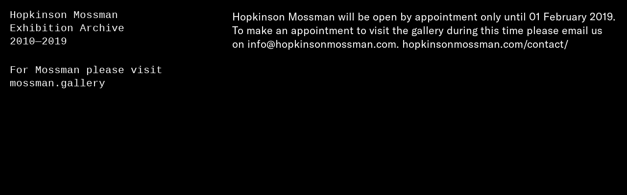

--- FILE ---
content_type: text/html; charset=UTF-8
request_url: https://hopkinsonmossman.com/news/hopkinson-mossman-will-be-open-by-appointment-for-over-the-christmas-period-and-for-most-of-january-2019-to-make-an-appointment-to-visit-the-gallery-during-this-time-please-email-us-on-infohopkinso/
body_size: 3860
content:
<!DOCTYPE html>
<html class="no-js" dir="ltr" lang="en-US" prefix="og: https://ogp.me/ns#">
<head>
  <meta charset="UTF-8">
  
      <meta name="viewport" content="width=device-width, initial-scale=1.0">

    <link rel="apple-touch-icon-precomposed" sizes="57x57" href="https://hopkinsonmossman.com/cms/wp-content/themes/hopkinsonmossman/img/favicon-folder/apple-touch-icon-57x57.png" />
    <link rel="apple-touch-icon-precomposed" sizes="114x114" href="https://hopkinsonmossman.com/cms/wp-content/themes/hopkinsonmossman/img/favicon-folder/apple-touch-icon-114x114.png" />
    <link rel="apple-touch-icon-precomposed" sizes="72x72" href="https://hopkinsonmossman.com/cms/wp-content/themes/hopkinsonmossman/img/favicon-folder/apple-touch-icon-72x72.png" />
    <link rel="apple-touch-icon-precomposed" sizes="144x144" href="https://hopkinsonmossman.com/cms/wp-content/themes/hopkinsonmossman/img/favicon-folder/apple-touch-icon-144x144.png" />
    <link rel="apple-touch-icon-precomposed" sizes="60x60" href="https://hopkinsonmossman.com/cms/wp-content/themes/hopkinsonmossman/img/favicon-folder/apple-touch-icon-60x60.png" />
    <link rel="apple-touch-icon-precomposed" sizes="120x120" href="https://hopkinsonmossman.com/cms/wp-content/themes/hopkinsonmossman/img/favicon-folder/apple-touch-icon-120x120.png" />
    <link rel="apple-touch-icon-precomposed" sizes="76x76" href="https://hopkinsonmossman.com/cms/wp-content/themes/hopkinsonmossman/img/favicon-folder/apple-touch-icon-76x76.png" />
    <link rel="apple-touch-icon-precomposed" sizes="152x152" href="https://hopkinsonmossman.com/cms/wp-content/themes/hopkinsonmossman/img/favicon-folder/apple-touch-icon-152x152.png" />
    <link rel="icon" type="image/png" href="https://hopkinsonmossman.com/cms/wp-content/themes/hopkinsonmossman/img/favicon-folder/favicon-196x196.png" sizes="196x196" />
    <link rel="icon" type="image/png" href="https://hopkinsonmossman.com/cms/wp-content/themes/hopkinsonmossman/img/favicon-folder/favicon-96x96.png" sizes="96x96" />
    <link rel="icon" type="image/png" href="https://hopkinsonmossman.com/cms/wp-content/themes/hopkinsonmossman/img/favicon-folder/favicon-32x32.png" sizes="32x32" />
    <link rel="icon" type="image/png" href="https://hopkinsonmossman.com/cms/wp-content/themes/hopkinsonmossman/img/favicon-folder/favicon-16x16.png" sizes="16x16" />
    <link rel="icon" type="image/png" href="https://hopkinsonmossman.com/cms/wp-content/themes/hopkinsonmossman/img/favicon-folder/favicon-128.png" sizes="128x128" />
    <meta name="application-name" content="&nbsp;"/>
    <meta name="msapplication-TileColor" content="#FFFFFF" />
    <meta name="msapplication-TileImage" content="https://hopkinsonmossman.com/cms/wp-content/themes/hopkinsonmossman/img/favicon-folder/mstile-144x144.png" />
    <meta name="msapplication-square70x70logo" content="https://hopkinsonmossman.com/cms/wp-content/themes/hopkinsonmossman/img/favicon-folder/mstile-70x70.png" />
    <meta name="msapplication-square150x150logo" content="https://hopkinsonmossman.com/cms/wp-content/themes/hopkinsonmossman/img/favicon-folder/mstile-150x150.png" />
    <meta name="msapplication-wide310x150logo" content="https://hopkinsonmossman.com/cms/wp-content/themes/hopkinsonmossman/img/favicon-folder/mstile-310x150.png" />
    <meta name="msapplication-square310x310logo" content="https://hopkinsonmossman.com/cms/wp-content/themes/hopkinsonmossman/img/favicon-folder/mstile-310x310.png" />

    
		<!-- All in One SEO 4.6.1.1 - aioseo.com -->
		<title>Hopkinson Mossman will be open by appointment only until 01 February 2019. To make an appointment to visit the gallery during this time please email us on info@hopkinsonmossman.com. | HOPKINSON MOSSMAN</title>
		<meta name="robots" content="max-image-preview:large" />
		<link rel="canonical" href="https://hopkinsonmossman.com/news/hopkinson-mossman-will-be-open-by-appointment-for-over-the-christmas-period-and-for-most-of-january-2019-to-make-an-appointment-to-visit-the-gallery-during-this-time-please-email-us-on-infohopkinso/" />
		<meta name="generator" content="All in One SEO (AIOSEO) 4.6.1.1" />
		<meta property="og:locale" content="en_US" />
		<meta property="og:site_name" content="Hopkinson Mossman" />
		<meta property="og:type" content="article" />
		<meta property="og:title" content="Hopkinson Mossman will be open by appointment only until 01 February 2019. To make an appointment to visit the gallery during this time please email us on info@hopkinsonmossman.com. | HOPKINSON MOSSMAN" />
		<meta property="og:url" content="https://hopkinsonmossman.com/news/hopkinson-mossman-will-be-open-by-appointment-for-over-the-christmas-period-and-for-most-of-january-2019-to-make-an-appointment-to-visit-the-gallery-during-this-time-please-email-us-on-infohopkinso/" />
		<meta property="article:published_time" content="2018-12-21T03:30:04+00:00" />
		<meta property="article:modified_time" content="2019-01-21T19:56:48+00:00" />
		<meta name="twitter:card" content="summary" />
		<meta name="twitter:title" content="Hopkinson Mossman will be open by appointment only until 01 February 2019. To make an appointment to visit the gallery during this time please email us on info@hopkinsonmossman.com. | HOPKINSON MOSSMAN" />
		<meta name="google" content="nositelinkssearchbox" />
		<script type="application/ld+json" class="aioseo-schema">
			{"@context":"https:\/\/schema.org","@graph":[{"@type":"BreadcrumbList","@id":"https:\/\/hopkinsonmossman.com\/news\/hopkinson-mossman-will-be-open-by-appointment-for-over-the-christmas-period-and-for-most-of-january-2019-to-make-an-appointment-to-visit-the-gallery-during-this-time-please-email-us-on-infohopkinso\/#breadcrumblist","itemListElement":[{"@type":"ListItem","@id":"https:\/\/hopkinsonmossman.com\/#listItem","position":1,"name":"Home","item":"https:\/\/hopkinsonmossman.com\/","nextItem":"https:\/\/hopkinsonmossman.com\/news\/hopkinson-mossman-will-be-open-by-appointment-for-over-the-christmas-period-and-for-most-of-january-2019-to-make-an-appointment-to-visit-the-gallery-during-this-time-please-email-us-on-infohopkinso\/#listItem"},{"@type":"ListItem","@id":"https:\/\/hopkinsonmossman.com\/news\/hopkinson-mossman-will-be-open-by-appointment-for-over-the-christmas-period-and-for-most-of-january-2019-to-make-an-appointment-to-visit-the-gallery-during-this-time-please-email-us-on-infohopkinso\/#listItem","position":2,"name":"Hopkinson Mossman will be open by appointment only until 01 February 2019. To make an appointment to visit the gallery during this time please email us on info@hopkinsonmossman.com.","previousItem":"https:\/\/hopkinsonmossman.com\/#listItem"}]},{"@type":"Organization","@id":"https:\/\/hopkinsonmossman.com\/#organization","name":"HOPKINSON MOSSMAN","url":"https:\/\/hopkinsonmossman.com\/"},{"@type":"WebPage","@id":"https:\/\/hopkinsonmossman.com\/news\/hopkinson-mossman-will-be-open-by-appointment-for-over-the-christmas-period-and-for-most-of-january-2019-to-make-an-appointment-to-visit-the-gallery-during-this-time-please-email-us-on-infohopkinso\/#webpage","url":"https:\/\/hopkinsonmossman.com\/news\/hopkinson-mossman-will-be-open-by-appointment-for-over-the-christmas-period-and-for-most-of-january-2019-to-make-an-appointment-to-visit-the-gallery-during-this-time-please-email-us-on-infohopkinso\/","name":"Hopkinson Mossman will be open by appointment only until 01 February 2019. To make an appointment to visit the gallery during this time please email us on info@hopkinsonmossman.com. | HOPKINSON MOSSMAN","inLanguage":"en-US","isPartOf":{"@id":"https:\/\/hopkinsonmossman.com\/#website"},"breadcrumb":{"@id":"https:\/\/hopkinsonmossman.com\/news\/hopkinson-mossman-will-be-open-by-appointment-for-over-the-christmas-period-and-for-most-of-january-2019-to-make-an-appointment-to-visit-the-gallery-during-this-time-please-email-us-on-infohopkinso\/#breadcrumblist"},"datePublished":"2018-12-21T03:30:04+00:00","dateModified":"2019-01-21T19:56:48+00:00"},{"@type":"WebSite","@id":"https:\/\/hopkinsonmossman.com\/#website","url":"https:\/\/hopkinsonmossman.com\/","name":"HOPKINSON MOSSMAN","inLanguage":"en-US","publisher":{"@id":"https:\/\/hopkinsonmossman.com\/#organization"}}]}
		</script>
		<!-- All in One SEO -->

<link rel='stylesheet' id='wp-block-library-css' href='https://hopkinsonmossman.com/cms/wp-includes/css/dist/block-library/style.min.css?ver=6.5.7' type='text/css' media='all' />
<style id='classic-theme-styles-inline-css' type='text/css'>
/*! This file is auto-generated */
.wp-block-button__link{color:#fff;background-color:#32373c;border-radius:9999px;box-shadow:none;text-decoration:none;padding:calc(.667em + 2px) calc(1.333em + 2px);font-size:1.125em}.wp-block-file__button{background:#32373c;color:#fff;text-decoration:none}
</style>
<style id='global-styles-inline-css' type='text/css'>
body{--wp--preset--color--black: #000000;--wp--preset--color--cyan-bluish-gray: #abb8c3;--wp--preset--color--white: #ffffff;--wp--preset--color--pale-pink: #f78da7;--wp--preset--color--vivid-red: #cf2e2e;--wp--preset--color--luminous-vivid-orange: #ff6900;--wp--preset--color--luminous-vivid-amber: #fcb900;--wp--preset--color--light-green-cyan: #7bdcb5;--wp--preset--color--vivid-green-cyan: #00d084;--wp--preset--color--pale-cyan-blue: #8ed1fc;--wp--preset--color--vivid-cyan-blue: #0693e3;--wp--preset--color--vivid-purple: #9b51e0;--wp--preset--gradient--vivid-cyan-blue-to-vivid-purple: linear-gradient(135deg,rgba(6,147,227,1) 0%,rgb(155,81,224) 100%);--wp--preset--gradient--light-green-cyan-to-vivid-green-cyan: linear-gradient(135deg,rgb(122,220,180) 0%,rgb(0,208,130) 100%);--wp--preset--gradient--luminous-vivid-amber-to-luminous-vivid-orange: linear-gradient(135deg,rgba(252,185,0,1) 0%,rgba(255,105,0,1) 100%);--wp--preset--gradient--luminous-vivid-orange-to-vivid-red: linear-gradient(135deg,rgba(255,105,0,1) 0%,rgb(207,46,46) 100%);--wp--preset--gradient--very-light-gray-to-cyan-bluish-gray: linear-gradient(135deg,rgb(238,238,238) 0%,rgb(169,184,195) 100%);--wp--preset--gradient--cool-to-warm-spectrum: linear-gradient(135deg,rgb(74,234,220) 0%,rgb(151,120,209) 20%,rgb(207,42,186) 40%,rgb(238,44,130) 60%,rgb(251,105,98) 80%,rgb(254,248,76) 100%);--wp--preset--gradient--blush-light-purple: linear-gradient(135deg,rgb(255,206,236) 0%,rgb(152,150,240) 100%);--wp--preset--gradient--blush-bordeaux: linear-gradient(135deg,rgb(254,205,165) 0%,rgb(254,45,45) 50%,rgb(107,0,62) 100%);--wp--preset--gradient--luminous-dusk: linear-gradient(135deg,rgb(255,203,112) 0%,rgb(199,81,192) 50%,rgb(65,88,208) 100%);--wp--preset--gradient--pale-ocean: linear-gradient(135deg,rgb(255,245,203) 0%,rgb(182,227,212) 50%,rgb(51,167,181) 100%);--wp--preset--gradient--electric-grass: linear-gradient(135deg,rgb(202,248,128) 0%,rgb(113,206,126) 100%);--wp--preset--gradient--midnight: linear-gradient(135deg,rgb(2,3,129) 0%,rgb(40,116,252) 100%);--wp--preset--font-size--small: 13px;--wp--preset--font-size--medium: 20px;--wp--preset--font-size--large: 36px;--wp--preset--font-size--x-large: 42px;--wp--preset--spacing--20: 0.44rem;--wp--preset--spacing--30: 0.67rem;--wp--preset--spacing--40: 1rem;--wp--preset--spacing--50: 1.5rem;--wp--preset--spacing--60: 2.25rem;--wp--preset--spacing--70: 3.38rem;--wp--preset--spacing--80: 5.06rem;--wp--preset--shadow--natural: 6px 6px 9px rgba(0, 0, 0, 0.2);--wp--preset--shadow--deep: 12px 12px 50px rgba(0, 0, 0, 0.4);--wp--preset--shadow--sharp: 6px 6px 0px rgba(0, 0, 0, 0.2);--wp--preset--shadow--outlined: 6px 6px 0px -3px rgba(255, 255, 255, 1), 6px 6px rgba(0, 0, 0, 1);--wp--preset--shadow--crisp: 6px 6px 0px rgba(0, 0, 0, 1);}:where(.is-layout-flex){gap: 0.5em;}:where(.is-layout-grid){gap: 0.5em;}body .is-layout-flex{display: flex;}body .is-layout-flex{flex-wrap: wrap;align-items: center;}body .is-layout-flex > *{margin: 0;}body .is-layout-grid{display: grid;}body .is-layout-grid > *{margin: 0;}:where(.wp-block-columns.is-layout-flex){gap: 2em;}:where(.wp-block-columns.is-layout-grid){gap: 2em;}:where(.wp-block-post-template.is-layout-flex){gap: 1.25em;}:where(.wp-block-post-template.is-layout-grid){gap: 1.25em;}.has-black-color{color: var(--wp--preset--color--black) !important;}.has-cyan-bluish-gray-color{color: var(--wp--preset--color--cyan-bluish-gray) !important;}.has-white-color{color: var(--wp--preset--color--white) !important;}.has-pale-pink-color{color: var(--wp--preset--color--pale-pink) !important;}.has-vivid-red-color{color: var(--wp--preset--color--vivid-red) !important;}.has-luminous-vivid-orange-color{color: var(--wp--preset--color--luminous-vivid-orange) !important;}.has-luminous-vivid-amber-color{color: var(--wp--preset--color--luminous-vivid-amber) !important;}.has-light-green-cyan-color{color: var(--wp--preset--color--light-green-cyan) !important;}.has-vivid-green-cyan-color{color: var(--wp--preset--color--vivid-green-cyan) !important;}.has-pale-cyan-blue-color{color: var(--wp--preset--color--pale-cyan-blue) !important;}.has-vivid-cyan-blue-color{color: var(--wp--preset--color--vivid-cyan-blue) !important;}.has-vivid-purple-color{color: var(--wp--preset--color--vivid-purple) !important;}.has-black-background-color{background-color: var(--wp--preset--color--black) !important;}.has-cyan-bluish-gray-background-color{background-color: var(--wp--preset--color--cyan-bluish-gray) !important;}.has-white-background-color{background-color: var(--wp--preset--color--white) !important;}.has-pale-pink-background-color{background-color: var(--wp--preset--color--pale-pink) !important;}.has-vivid-red-background-color{background-color: var(--wp--preset--color--vivid-red) !important;}.has-luminous-vivid-orange-background-color{background-color: var(--wp--preset--color--luminous-vivid-orange) !important;}.has-luminous-vivid-amber-background-color{background-color: var(--wp--preset--color--luminous-vivid-amber) !important;}.has-light-green-cyan-background-color{background-color: var(--wp--preset--color--light-green-cyan) !important;}.has-vivid-green-cyan-background-color{background-color: var(--wp--preset--color--vivid-green-cyan) !important;}.has-pale-cyan-blue-background-color{background-color: var(--wp--preset--color--pale-cyan-blue) !important;}.has-vivid-cyan-blue-background-color{background-color: var(--wp--preset--color--vivid-cyan-blue) !important;}.has-vivid-purple-background-color{background-color: var(--wp--preset--color--vivid-purple) !important;}.has-black-border-color{border-color: var(--wp--preset--color--black) !important;}.has-cyan-bluish-gray-border-color{border-color: var(--wp--preset--color--cyan-bluish-gray) !important;}.has-white-border-color{border-color: var(--wp--preset--color--white) !important;}.has-pale-pink-border-color{border-color: var(--wp--preset--color--pale-pink) !important;}.has-vivid-red-border-color{border-color: var(--wp--preset--color--vivid-red) !important;}.has-luminous-vivid-orange-border-color{border-color: var(--wp--preset--color--luminous-vivid-orange) !important;}.has-luminous-vivid-amber-border-color{border-color: var(--wp--preset--color--luminous-vivid-amber) !important;}.has-light-green-cyan-border-color{border-color: var(--wp--preset--color--light-green-cyan) !important;}.has-vivid-green-cyan-border-color{border-color: var(--wp--preset--color--vivid-green-cyan) !important;}.has-pale-cyan-blue-border-color{border-color: var(--wp--preset--color--pale-cyan-blue) !important;}.has-vivid-cyan-blue-border-color{border-color: var(--wp--preset--color--vivid-cyan-blue) !important;}.has-vivid-purple-border-color{border-color: var(--wp--preset--color--vivid-purple) !important;}.has-vivid-cyan-blue-to-vivid-purple-gradient-background{background: var(--wp--preset--gradient--vivid-cyan-blue-to-vivid-purple) !important;}.has-light-green-cyan-to-vivid-green-cyan-gradient-background{background: var(--wp--preset--gradient--light-green-cyan-to-vivid-green-cyan) !important;}.has-luminous-vivid-amber-to-luminous-vivid-orange-gradient-background{background: var(--wp--preset--gradient--luminous-vivid-amber-to-luminous-vivid-orange) !important;}.has-luminous-vivid-orange-to-vivid-red-gradient-background{background: var(--wp--preset--gradient--luminous-vivid-orange-to-vivid-red) !important;}.has-very-light-gray-to-cyan-bluish-gray-gradient-background{background: var(--wp--preset--gradient--very-light-gray-to-cyan-bluish-gray) !important;}.has-cool-to-warm-spectrum-gradient-background{background: var(--wp--preset--gradient--cool-to-warm-spectrum) !important;}.has-blush-light-purple-gradient-background{background: var(--wp--preset--gradient--blush-light-purple) !important;}.has-blush-bordeaux-gradient-background{background: var(--wp--preset--gradient--blush-bordeaux) !important;}.has-luminous-dusk-gradient-background{background: var(--wp--preset--gradient--luminous-dusk) !important;}.has-pale-ocean-gradient-background{background: var(--wp--preset--gradient--pale-ocean) !important;}.has-electric-grass-gradient-background{background: var(--wp--preset--gradient--electric-grass) !important;}.has-midnight-gradient-background{background: var(--wp--preset--gradient--midnight) !important;}.has-small-font-size{font-size: var(--wp--preset--font-size--small) !important;}.has-medium-font-size{font-size: var(--wp--preset--font-size--medium) !important;}.has-large-font-size{font-size: var(--wp--preset--font-size--large) !important;}.has-x-large-font-size{font-size: var(--wp--preset--font-size--x-large) !important;}
.wp-block-navigation a:where(:not(.wp-element-button)){color: inherit;}
:where(.wp-block-post-template.is-layout-flex){gap: 1.25em;}:where(.wp-block-post-template.is-layout-grid){gap: 1.25em;}
:where(.wp-block-columns.is-layout-flex){gap: 2em;}:where(.wp-block-columns.is-layout-grid){gap: 2em;}
.wp-block-pullquote{font-size: 1.5em;line-height: 1.6;}
</style>
<link rel='stylesheet' id='theme-style-css' href='https://hopkinsonmossman.com/cms/wp-content/themes/hopkinsonmossman/style.css?ver=1.0.31' type='text/css' media='all' />
<script type="text/javascript" src="https://hopkinsonmossman.com/cms/wp-content/themes/hopkinsonmossman/js/lib/modernizr.js?ver=6.5.7" id="modernizr-js"></script>
<script type="text/javascript" src="https://hopkinsonmossman.com/cms/wp-includes/js/jquery/jquery.min.js?ver=3.7.1" id="jquery-core-js"></script>
<script type="text/javascript" src="https://hopkinsonmossman.com/cms/wp-includes/js/jquery/jquery-migrate.min.js?ver=3.4.1" id="jquery-migrate-js"></script>
<link rel="https://api.w.org/" href="https://hopkinsonmossman.com/wp-json/" /><link rel="alternate" type="application/json+oembed" href="https://hopkinsonmossman.com/wp-json/oembed/1.0/embed?url=https%3A%2F%2Fhopkinsonmossman.com%2Fnews%2Fhopkinson-mossman-will-be-open-by-appointment-for-over-the-christmas-period-and-for-most-of-january-2019-to-make-an-appointment-to-visit-the-gallery-during-this-time-please-email-us-on-infohopkinso%2F" />
<link rel="alternate" type="text/xml+oembed" href="https://hopkinsonmossman.com/wp-json/oembed/1.0/embed?url=https%3A%2F%2Fhopkinsonmossman.com%2Fnews%2Fhopkinson-mossman-will-be-open-by-appointment-for-over-the-christmas-period-and-for-most-of-january-2019-to-make-an-appointment-to-visit-the-gallery-during-this-time-please-email-us-on-infohopkinso%2F&#038;format=xml" />

    <!-- Snipcart test API key -->
    <!-- <script src="https://cdn.snipcart.com/scripts/2.0/snipcart.js" id="snipcart" data-api-key="NmE0YWE1NzMtOTQ3ZS00MDdkLThlMzUtOWQ3ZmUwOTExZDc0NjM2NTY0MTUxNzY4MTcwNTc1"></script> -->
    <!-- Snipcart live API key -->
    <script src="https://cdn.snipcart.com/scripts/2.0/snipcart.js" id="snipcart" data-api-key="M2U0MWY2MjMtNTUzMS00ZjE2LThkYmYtMTkwM2FkM2JiOTNkNjM2NTY0MTUxNzY4MTcwNTc1"></script>
    <!-- <link href="https://cdn.snipcart.com/themes/2.0/base/snipcart.min.css" type="text/css" rel="stylesheet" /> -->

  </head>
<body class="hm_news-template-default single single-hm_news postid-4032 section-news [base64]">

      <div class="u-none">
          </div>

    <div class="loader loader--page"></div>

    <div class="page-wrap fade-on-load">
      
      <div class="site-header">
        <div class="site-header__content">
          <div class="site-title">
            <a href="/" class="ajax-link">Hopkinson Mossman<br>Exhibition Archive<br>2010—2019</a>
            <p>For Mossman please visit<br><a href="https://mossman.gallery" target="_blank">mossman.gallery</a></p>
          </div>
        </div>
      </div>
  
<div id="ajax-content-wrap">
  <main id="ajax-content" class="content-wrap">

    
      <article class="teaser teaser--spacious media news-item">
                <h2 class="media__body">
          Hopkinson Mossman will be open by appointment only until 01 February 2019. To make an appointment to visit the gallery during this time please email us on info@hopkinsonmossman.com.                      <a href="https://hopkinsonmossman.com/contact/" target="_blank">hopkinsonmossman.com/contact/</a>
                  </h2>
      </article>

    
  </main><!-- #ajax-content .content-wrap -->
</div><!-- #ajax-content-wrap -->



  </div>

  <script>
  (function(i,s,o,g,r,a,m){i['GoogleAnalyticsObject']=r;i[r]=i[r]||function(){
  (i[r].q=i[r].q||[]).push(arguments)},i[r].l=1*new Date();a=s.createElement(o),
  m=s.getElementsByTagName(o)[0];a.async=1;a.src=g;m.parentNode.insertBefore(a,m)
  })(window,document,'script','//www.google-analytics.com/analytics.js','ga');

  ga('create', 'UA-48050810-1', 'auto');
  ga('send', 'pageview');

</script>

  <script type="text/javascript" src="https://hopkinsonmossman.com/cms/wp-content/themes/hopkinsonmossman/js/plugins.js?ver=1.0.31" id="plugins-js"></script>
<script type="text/javascript" src="https://hopkinsonmossman.com/cms/wp-content/themes/hopkinsonmossman/js/app.js?ver=1.0.31" id="site-js"></script>


</body>
</html><!-- WP Super Cache is installed but broken. The constant WPCACHEHOME must be set in the file wp-config.php and point at the WP Super Cache plugin directory. -->

--- FILE ---
content_type: text/css
request_url: https://hopkinsonmossman.com/cms/wp-content/themes/hopkinsonmossman/style.css?ver=1.0.31
body_size: 12313
content:
@charset "UTF-8";
/*
Theme Name: Hopkinson Mossman
Author: Forde + Nicol
Author URI: http://fordenicol.com
Description: Custom Wordpress theme for Hopkinson Mossman
Version: 1.0
Text Domain: hopkinsonmossman
Domain Path: /languages/
*/
.row { max-width: 1500px; margin-right: auto; margin-left: auto; display: -webkit-flex; display: -ms-flexbox; display: flex; -webkit-flex-flow: row wrap; -ms-flex-flow: row wrap; flex-flow: row wrap; }

.row .row { margin-right: -1.125rem; margin-left: -1.125rem; }

@media screen and (min-width: 569px) { .row .row { margin-right: -1.125rem; margin-left: -1.125rem; } }

@media screen and (min-width: 769px) { .row .row { margin-right: -1.125rem; margin-left: -1.125rem; } }

@media screen and (min-width: 1025px) { .row .row { margin-right: -1.125rem; margin-left: -1.125rem; } }

@media screen and (min-width: 1201px) { .row .row { margin-right: -1.125rem; margin-left: -1.125rem; } }

.row .row.collapse { margin-right: 0; margin-left: 0; }

.row.expanded { max-width: none; }

.row.expanded .row { margin-right: auto; margin-left: auto; }

.row:not(.expanded) .row { max-width: none; }

.row.collapse > .column { padding-right: 0; padding-left: 0; }

.row.is-collapse-child, .row.collapse > .column > .row { margin-right: 0; margin-left: 0; }

.column { position: relative; -webkit-flex: 1 1 0px; -ms-flex: 1 1 0px; flex: 1 1 0px; padding-right: 1.125rem; padding-left: 1.125rem; min-width: 0; }

.column.row.row { float: none; display: block; }

.row .column.row.row { margin-right: 0; margin-left: 0; padding-right: 0; padding-left: 0; }

.small-1 { -webkit-flex: 0 0 14.28571%; -ms-flex: 0 0 14.28571%; flex: 0 0 14.28571%; max-width: 14.28571%; }

.small-offset-0 { margin-left: 0%; }

.small-2 { -webkit-flex: 0 0 28.57143%; -ms-flex: 0 0 28.57143%; flex: 0 0 28.57143%; max-width: 28.57143%; }

.small-offset-1 { margin-left: 14.28571%; }

.small-3 { -webkit-flex: 0 0 42.85714%; -ms-flex: 0 0 42.85714%; flex: 0 0 42.85714%; max-width: 42.85714%; }

.small-offset-2 { margin-left: 28.57143%; }

.small-4 { -webkit-flex: 0 0 57.14286%; -ms-flex: 0 0 57.14286%; flex: 0 0 57.14286%; max-width: 57.14286%; }

.small-offset-3 { margin-left: 42.85714%; }

.small-5 { -webkit-flex: 0 0 71.42857%; -ms-flex: 0 0 71.42857%; flex: 0 0 71.42857%; max-width: 71.42857%; }

.small-offset-4 { margin-left: 57.14286%; }

.small-6 { -webkit-flex: 0 0 85.71429%; -ms-flex: 0 0 85.71429%; flex: 0 0 85.71429%; max-width: 85.71429%; }

.small-offset-5 { margin-left: 71.42857%; }

.small-7 { -webkit-flex: 0 0 100%; -ms-flex: 0 0 100%; flex: 0 0 100%; max-width: 100%; }

.small-offset-6 { margin-left: 85.71429%; }

.small-collapse > .column { padding-right: 0; padding-left: 0; }

.small-uncollapse > .column { padding-right: 1.125rem; padding-left: 1.125rem; }

@media screen and (min-width: 569px) { .medium-1 { -webkit-flex: 0 0 14.28571%; -ms-flex: 0 0 14.28571%; flex: 0 0 14.28571%; max-width: 14.28571%; }
  .medium-offset-0 { margin-left: 0%; }
  .medium-2 { -webkit-flex: 0 0 28.57143%; -ms-flex: 0 0 28.57143%; flex: 0 0 28.57143%; max-width: 28.57143%; }
  .medium-offset-1 { margin-left: 14.28571%; }
  .medium-3 { -webkit-flex: 0 0 42.85714%; -ms-flex: 0 0 42.85714%; flex: 0 0 42.85714%; max-width: 42.85714%; }
  .medium-offset-2 { margin-left: 28.57143%; }
  .medium-4 { -webkit-flex: 0 0 57.14286%; -ms-flex: 0 0 57.14286%; flex: 0 0 57.14286%; max-width: 57.14286%; }
  .medium-offset-3 { margin-left: 42.85714%; }
  .medium-5 { -webkit-flex: 0 0 71.42857%; -ms-flex: 0 0 71.42857%; flex: 0 0 71.42857%; max-width: 71.42857%; }
  .medium-offset-4 { margin-left: 57.14286%; }
  .medium-6 { -webkit-flex: 0 0 85.71429%; -ms-flex: 0 0 85.71429%; flex: 0 0 85.71429%; max-width: 85.71429%; }
  .medium-offset-5 { margin-left: 71.42857%; }
  .medium-7 { -webkit-flex: 0 0 100%; -ms-flex: 0 0 100%; flex: 0 0 100%; max-width: 100%; }
  .medium-offset-6 { margin-left: 85.71429%; } }

@media screen and (min-width: 569px) and (min-width: 569px) { .medium-expand { -webkit-flex: 1 1 0px; -ms-flex: 1 1 0px; flex: 1 1 0px; } }

.row.medium-unstack > .column { -webkit-flex: 0 0 100%; -ms-flex: 0 0 100%; flex: 0 0 100%; }

@media screen and (min-width: 569px) { .row.medium-unstack > .column { -webkit-flex: 1 1 0px; -ms-flex: 1 1 0px; flex: 1 1 0px; } }

@media screen and (min-width: 569px) { .medium-collapse > .column { padding-right: 0; padding-left: 0; }
  .medium-uncollapse > .column { padding-right: 1.125rem; padding-left: 1.125rem; } }

@media screen and (min-width: 769px) { .large-1 { -webkit-flex: 0 0 14.28571%; -ms-flex: 0 0 14.28571%; flex: 0 0 14.28571%; max-width: 14.28571%; }
  .large-offset-0 { margin-left: 0%; }
  .large-2 { -webkit-flex: 0 0 28.57143%; -ms-flex: 0 0 28.57143%; flex: 0 0 28.57143%; max-width: 28.57143%; }
  .large-offset-1 { margin-left: 14.28571%; }
  .large-3 { -webkit-flex: 0 0 42.85714%; -ms-flex: 0 0 42.85714%; flex: 0 0 42.85714%; max-width: 42.85714%; }
  .large-offset-2 { margin-left: 28.57143%; }
  .large-4 { -webkit-flex: 0 0 57.14286%; -ms-flex: 0 0 57.14286%; flex: 0 0 57.14286%; max-width: 57.14286%; }
  .large-offset-3 { margin-left: 42.85714%; }
  .large-5 { -webkit-flex: 0 0 71.42857%; -ms-flex: 0 0 71.42857%; flex: 0 0 71.42857%; max-width: 71.42857%; }
  .large-offset-4 { margin-left: 57.14286%; }
  .large-6 { -webkit-flex: 0 0 85.71429%; -ms-flex: 0 0 85.71429%; flex: 0 0 85.71429%; max-width: 85.71429%; }
  .large-offset-5 { margin-left: 71.42857%; }
  .large-7 { -webkit-flex: 0 0 100%; -ms-flex: 0 0 100%; flex: 0 0 100%; max-width: 100%; }
  .large-offset-6 { margin-left: 85.71429%; } }

@media screen and (min-width: 769px) and (min-width: 769px) { .large-expand { -webkit-flex: 1 1 0px; -ms-flex: 1 1 0px; flex: 1 1 0px; } }

.row.large-unstack > .column { -webkit-flex: 0 0 100%; -ms-flex: 0 0 100%; flex: 0 0 100%; }

@media screen and (min-width: 769px) { .row.large-unstack > .column { -webkit-flex: 1 1 0px; -ms-flex: 1 1 0px; flex: 1 1 0px; } }

@media screen and (min-width: 769px) { .large-collapse > .column { padding-right: 0; padding-left: 0; }
  .large-uncollapse > .column { padding-right: 1.125rem; padding-left: 1.125rem; } }

@media screen and (min-width: 1025px) { .xlarge-1 { -webkit-flex: 0 0 14.28571%; -ms-flex: 0 0 14.28571%; flex: 0 0 14.28571%; max-width: 14.28571%; }
  .xlarge-offset-0 { margin-left: 0%; }
  .xlarge-2 { -webkit-flex: 0 0 28.57143%; -ms-flex: 0 0 28.57143%; flex: 0 0 28.57143%; max-width: 28.57143%; }
  .xlarge-offset-1 { margin-left: 14.28571%; }
  .xlarge-3 { -webkit-flex: 0 0 42.85714%; -ms-flex: 0 0 42.85714%; flex: 0 0 42.85714%; max-width: 42.85714%; }
  .xlarge-offset-2 { margin-left: 28.57143%; }
  .xlarge-4 { -webkit-flex: 0 0 57.14286%; -ms-flex: 0 0 57.14286%; flex: 0 0 57.14286%; max-width: 57.14286%; }
  .xlarge-offset-3 { margin-left: 42.85714%; }
  .xlarge-5 { -webkit-flex: 0 0 71.42857%; -ms-flex: 0 0 71.42857%; flex: 0 0 71.42857%; max-width: 71.42857%; }
  .xlarge-offset-4 { margin-left: 57.14286%; }
  .xlarge-6 { -webkit-flex: 0 0 85.71429%; -ms-flex: 0 0 85.71429%; flex: 0 0 85.71429%; max-width: 85.71429%; }
  .xlarge-offset-5 { margin-left: 71.42857%; }
  .xlarge-7 { -webkit-flex: 0 0 100%; -ms-flex: 0 0 100%; flex: 0 0 100%; max-width: 100%; }
  .xlarge-offset-6 { margin-left: 85.71429%; } }

@media screen and (min-width: 1025px) and (min-width: 1025px) { .xlarge-expand { -webkit-flex: 1 1 0px; -ms-flex: 1 1 0px; flex: 1 1 0px; } }

.row.xlarge-unstack > .column { -webkit-flex: 0 0 100%; -ms-flex: 0 0 100%; flex: 0 0 100%; }

@media screen and (min-width: 1025px) { .row.xlarge-unstack > .column { -webkit-flex: 1 1 0px; -ms-flex: 1 1 0px; flex: 1 1 0px; } }

@media screen and (min-width: 1025px) { .xlarge-collapse > .column { padding-right: 0; padding-left: 0; }
  .xlarge-uncollapse > .column { padding-right: 1.125rem; padding-left: 1.125rem; } }

@media screen and (min-width: 1201px) { .xxlarge-1 { -webkit-flex: 0 0 14.28571%; -ms-flex: 0 0 14.28571%; flex: 0 0 14.28571%; max-width: 14.28571%; }
  .xxlarge-offset-0 { margin-left: 0%; }
  .xxlarge-2 { -webkit-flex: 0 0 28.57143%; -ms-flex: 0 0 28.57143%; flex: 0 0 28.57143%; max-width: 28.57143%; }
  .xxlarge-offset-1 { margin-left: 14.28571%; }
  .xxlarge-3 { -webkit-flex: 0 0 42.85714%; -ms-flex: 0 0 42.85714%; flex: 0 0 42.85714%; max-width: 42.85714%; }
  .xxlarge-offset-2 { margin-left: 28.57143%; }
  .xxlarge-4 { -webkit-flex: 0 0 57.14286%; -ms-flex: 0 0 57.14286%; flex: 0 0 57.14286%; max-width: 57.14286%; }
  .xxlarge-offset-3 { margin-left: 42.85714%; }
  .xxlarge-5 { -webkit-flex: 0 0 71.42857%; -ms-flex: 0 0 71.42857%; flex: 0 0 71.42857%; max-width: 71.42857%; }
  .xxlarge-offset-4 { margin-left: 57.14286%; }
  .xxlarge-6 { -webkit-flex: 0 0 85.71429%; -ms-flex: 0 0 85.71429%; flex: 0 0 85.71429%; max-width: 85.71429%; }
  .xxlarge-offset-5 { margin-left: 71.42857%; }
  .xxlarge-7 { -webkit-flex: 0 0 100%; -ms-flex: 0 0 100%; flex: 0 0 100%; max-width: 100%; }
  .xxlarge-offset-6 { margin-left: 85.71429%; } }

@media screen and (min-width: 1201px) and (min-width: 1201px) { .xxlarge-expand { -webkit-flex: 1 1 0px; -ms-flex: 1 1 0px; flex: 1 1 0px; } }

.row.xxlarge-unstack > .column { -webkit-flex: 0 0 100%; -ms-flex: 0 0 100%; flex: 0 0 100%; }

@media screen and (min-width: 1201px) { .row.xxlarge-unstack > .column { -webkit-flex: 1 1 0px; -ms-flex: 1 1 0px; flex: 1 1 0px; } }

@media screen and (min-width: 1201px) { .xxlarge-collapse > .column { padding-right: 0; padding-left: 0; }
  .xxlarge-uncollapse > .column { padding-right: 1.125rem; padding-left: 1.125rem; } }

.shrink { -webkit-flex: 0 0 auto; -ms-flex: 0 0 auto; flex: 0 0 auto; max-width: 100%; }

.column-block { margin-bottom: 2.25rem; }

.column-block > :last-child { margin-bottom: 0; }

/*! Flickity v2.0.11
http://flickity.metafizzy.co
---------------------------------------------- */
.flickity-enabled { position: relative; }

.flickity-enabled:focus { outline: none; }

.flickity-viewport { overflow: hidden; position: relative; height: 100%; }

.flickity-slider { position: absolute; width: 100%; height: 100%; }

/* draggable */
.flickity-enabled.is-draggable { -webkit-tap-highlight-color: transparent; tap-highlight-color: transparent; -webkit-user-select: none; -moz-user-select: none; -ms-user-select: none; user-select: none; }

.flickity-enabled.is-draggable .flickity-viewport { cursor: move; cursor: -webkit-grab; cursor: grab; }

.flickity-enabled.is-draggable .flickity-viewport.is-pointer-down { cursor: -webkit-grabbing; cursor: grabbing; }

/* ---- previous/next buttons ---- */
.flickity-prev-next-button { position: absolute; top: 50%; width: 44px; height: 44px; border: none; border-radius: 50%; background: white; background: rgba(255, 255, 255, 0.75); cursor: pointer; /* vertically center */ -webkit-transform: translateY(-50%); -ms-transform: translateY(-50%); transform: translateY(-50%); }

.flickity-prev-next-button:hover { background: white; }

.flickity-prev-next-button:focus { outline: none; box-shadow: 0 0 0 5px #09F; }

.flickity-prev-next-button:active { opacity: 0.6; }

.flickity-prev-next-button.previous { left: 10px; }

.flickity-prev-next-button.next { right: 10px; }

/* right to left */
.flickity-rtl .flickity-prev-next-button.previous { left: auto; right: 10px; }

.flickity-rtl .flickity-prev-next-button.next { right: auto; left: 10px; }

.flickity-prev-next-button:disabled { opacity: 0.3; cursor: auto; }

.flickity-prev-next-button svg { position: absolute; left: 20%; top: 20%; width: 60%; height: 60%; }

.flickity-prev-next-button .arrow { fill: #333; }

/* ---- page dots ---- */
.flickity-page-dots { position: absolute; width: 100%; bottom: -25px; padding: 0; margin: 0; list-style: none; text-align: center; line-height: 1; }

.flickity-rtl .flickity-page-dots { direction: rtl; }

.flickity-page-dots .dot { display: inline-block; width: 10px; height: 10px; margin: 0 8px; background: #333; border-radius: 50%; opacity: 0.25; cursor: pointer; }

.flickity-page-dots .dot.is-selected { opacity: 1; }

/**
    SNIPCART V2

    We strongly use BEM methodology
    Every rule must be written within .snip-layout class, to prevent basic conflict with your css
    Every class name must be prefix with "snip-"

    IMPORTANT you have to include snipcart's stylesheet AFTER all your stylesheets
*/
/*------------------------------------*    GLOBAL IMPORTS
\*------------------------------------*/
/**
    MIXINS

    [1]. Used to clear floating elements within a container
**/
/**
    CUSTOM FONT FAMILY

    We don't want to load many fonts on your site so we stay classic.
    You can add your custom fonts here and/or define your own fonts family variables.
*/
/**
    ICONS FONT
*/
@font-face { font-family: "Snipcart"; src: url("snipcart-assets/fonts/snipcart/Snipcart.woff?94043836") format("woff"), url("snipcart-assets/fonts/snipcart/Snipcart.ttf?94043836") format("truetype"); font-weight: normal; font-style: normal; }

/**
    FONT HELPERS

    If you use custom fonts and you don't want browser side weighted/italic fonts:
    - remove font-weight (or add font-weight: normal for example)
    - add your font-family. Ex: font-family: 'myFont-bold';
*/
/**
    FONT SIZES
*/
/**
    MEDIA QUERIES

    Where all media queries' variables are defined
*/
/**
    COLOR

    Where all color's variables are defined

    Thanks to SASS Map, we can define all colors at one place.
    We also respect our BEM like notation and files architecture.
*/
/*------------------------------------*    GLOBAL VARIABLES
\*------------------------------------*/
/*------------------------------------*    LOCAL VARIABLES
\*------------------------------------*/
/*------------------------------------*    STYLE
\*------------------------------------*/
body.snip-open { height: auto !important; margin: 0 !important; overflow: hidden !important; padding: 0 !important; }

@media only screen and (max-width: 26em) { body.snip-open { position: fixed; width: 100%; } }

.snip-layout { background: rgba(123, 123, 123, 0.75); bottom: 0; color: #999; font-family: "gtamerica", Helvetica, Arial, sans-serif; font-size: 14px; left: 0; line-height: normal; overflow-x: auto; padding: 0; position: fixed; right: 0; top: 0; z-index: 1040; /**
    ICON

    We use icons font. You can use them with css pseudo elements.
    You can also use your own icon set. There's many online services to generate your iconfont (fontello, glyphter, icomoon, ...).
*/ /*------------------------------------*    GLOBAL VARIABLES
\*------------------------------------*/ /*------------------------------------*    STYLE
\*------------------------------------*/ /**
    RESET

    We reset to default value for each elements used in snipcart.
    Your style must not impact our style.
*/ /*------------------------------------*    LOCAL VARIABLES
\*------------------------------------*/ /*------------------------------------*    STYLE
\*------------------------------------*/ /**
    BUTTON

    [1]. Classic gray button
    [2]. Smaller button for tooltip
    [3]. Next or validate yellow action button
    [4]. Position classes: right, left, full size button
*/ /*------------------------------------*    LOCAL VARIABLES
\*------------------------------------*/ /*------------------------------------*    STYLE
\*------------------------------------*/ /**
    LAYOUT

    Snipcar main container, basic content container, modal elements, loading screen
*/ /*------------------------------------*    LOCAL VARIABLES
\*------------------------------------*/ /*------------------------------------*    STYLE
\*------------------------------------*/ /**
    HEADER

    Top content for the Cart

    [1]. Connected user welcome message.
    [2]. If you keep the "js-show" class, title will be displayed on small size when there's no total block.
*/ /*------------------------------------*    LOCAL VARIABLES
\*------------------------------------*/ /*------------------------------------*    STYLE
\*------------------------------------*/ /**
    FOOTER

    Footer container and copyright link
*/ /*------------------------------------*    LOCAL VARIABLES
\*------------------------------------*/ /*------------------------------------*    STYLE
\*------------------------------------*/ /**
    ACTION

    Container for action step buttons

    [1]. Clear floating buttons
*/ /*------------------------------------*    LOCAL VARIABLES
\*------------------------------------*/ /*------------------------------------*    STYLE
\*------------------------------------*/ /**
    TABLE

    [1]. Special jedi's mind trick, thanks to inheritance, we only style tbody or thead elements.
         Since we can't define `padding` or `border` for tbody, thead, tr elements, it's easier.
         And for mobile block table behavior, style is already set for those elements.
    [2]. Exception to low specificity rule, as it removes a lot of classes.
         For product table, on small device screen size, we use block display rather than table display.
*/ /*------------------------------------*    LOCAL VARIABLES
\*------------------------------------*/ /*------------------------------------*    STYLE
\*------------------------------------*/ /**
    PRODUCT

    Product component, used for product items, shipping choices and payment methods

    [1]. Do not remove ".js-selected" class
*/ /*------------------------------------*    LOCAL VARIABLES
\*------------------------------------*/ /*------------------------------------*    STYLE
\*------------------------------------*/ /**
    QUANTITY TRIGGER

    Component to modify product quantity in the cart

    [1]. We use flexbox here since overall browser support is about 95% worldwide.
    [2]. Also, as fallback, we 'float' the columns. If your browser doesn't support flexbox, columns will be
         properly positionned even if the columns won't have the same height (graceful degradation).
    [3]. You can choose your own symbol (or even custom icon font) for add and remove product.
*/ /*------------------------------------*    LOCAL VARIABLES
\*------------------------------------*/ /*------------------------------------*    STYLE
\*------------------------------------*/ /**
    LOADER

    Loader element for product modifications
    
    [1]. Do not remove ".js-active" class.
*/ /*------------------------------------*    LOCAL VARIABLES
\*------------------------------------*/ /*------------------------------------*    STYLE
\*------------------------------------*/ /**
    FORM

    Form elements, except for basic input and select styling (check _reset.scss).
    Also form fields errors.
*/ /*------------------------------------*    LOCAL VARIABLES
\*------------------------------------*/ /*------------------------------------*    STYLE
\*------------------------------------*/ /**
    STEP

    Breadcrump list navigation for the cart

    [1]. We add user-select: none to prevent text selection on navigation items
*/ /*------------------------------------*    LOCAL VARIABLES
\*------------------------------------*/ /*------------------------------------*    STYLE
\*------------------------------------*/ /**
    COLUMNS

    Basic grid system for the cart

    [1]. We use flexbox here since overall browser support is about 95% worldwide.
    [2]. Also, as fallback, we 'float' the columns. If your browser doesn't support flexbox, columns will be
         properly positionned even if the columns won't have the same height (graceful degradation).
    [3]. Thanks to flexbox, you can easily order columns. However, it won't be ordered for older browser.
*/ /*------------------------------------*    LOCAL VARIABLES
\*------------------------------------*/ /*------------------------------------*    STYLE
\*------------------------------------*/ /**
    ERROR

    Errors text, except for form fields errors.
*/ /*------------------------------------*    LOCAL VARIABLES
\*------------------------------------*/ /*------------------------------------*    STYLE
\*------------------------------------*/ /**
    STATIC

    Classic text and content blocks
*/ /*------------------------------------*    LOCAL VARIABLES
\*------------------------------------*/ /*------------------------------------*    STYLE
\*------------------------------------*/ /**
    TOOLTIP

    For subscription payment on confirm order view

    [1]. You can choose your own symbol (or even custom icon font) for closed and opened state.
*/ /*------------------------------------*    LOCAL VARIABLES
\*------------------------------------*/ /*------------------------------------*    STYLE
\*------------------------------------*/ /**
    FLASH

    Flash messages
*/ /*------------------------------------*    LOCAL VARIABLES
\*------------------------------------*/ /*------------------------------------*    STYLE
\*------------------------------------*/ /**
    BADGE
*/ /*------------------------------------*    LOCAL VARIABLES
\*------------------------------------*/ /*------------------------------------*    STYLE
\*------------------------------------*/ }

.snip-layout .snip-ico { -webkit-font-smoothing: antialiased; font-family: "Snipcart"; font-style: normal; font-variant: normal; font-weight: normal; line-height: 1; speak: none; text-transform: none; }

.snip-layout .snip-ico--credit-cart:before { content: ""; }

.snip-layout .snip-ico--truck:before { content: ""; }

.snip-layout .snip-ico--letter:before { content: ""; }

.snip-layout .snip-ico--receipt:before { content: ""; }

.snip-layout .snip-ico--checklist:before { content: ""; }

.snip-layout .snip-ico--basket:before { content: ""; }

.snip-layout .snip-ico--check:before { content: ""; }

.snip-layout .snip-ico--close:before { content: ""; }

.snip-layout div, .snip-layout span, .snip-layout h1, .snip-layout h2, .snip-layout h3 h4, .snip-layout p, .snip-layout a, .snip-layout img, .snip-layout em, .snip-layout small, .snip-layout strong, .snip-layout ol, .snip-layout ul, .snip-layout li, .snip-layout form, .snip-layout label, .snip-layout table, .snip-layout tbody, .snip-layout thead, .snip-layout tr, .snip-layout th, .snip-layout td, .snip-layout dl, .snip-layout dt, .snip-layout dd { border: 0; box-sizing: border-box; font-size: 100%; font: inherit; line-height: inherit; margin: 0; padding: 0; }

.snip-layout a, .snip-layout button { text-decoration: none; transition: background 0.33s ease, color 0.33s ease; }

.snip-layout table { border-collapse: collapse; border-spacing: 0; }

.snip-layout th, .snip-layout td { vertical-align: middle; }

.snip-layout ol, .snip-layout ul { list-style: none; }

.snip-layout input:focus, .snip-layout input:hover, .snip-layout select:focus, .snip-layout select:hover { box-shadow: none; outline: none; }

.snip-layout input[type=text], .snip-layout input[type=password], .snip-layout select { background: #fff; border-radius: 3px; border: 1px solid #eee; box-sizing: border-box; color: #555; display: block; font-size: 14px; height: auto; line-height: 18px; margin: 0; padding: .571em .429em; transition: border 0.66s ease; width: 100%; }

.snip-layout input[type=text]:focus, .snip-layout input[type=text]:hover, .snip-layout input[type=password]:focus, .snip-layout input[type=password]:hover, .snip-layout select:focus, .snip-layout select:hover { border-color: #000; }

.snip-layout .snip-btn { background-color: #fff; border-radius: 3px; border: 0; color: #000; cursor: pointer; display: inline-block; font-size: 10px; height: 36px; line-height: 36px; outline: 0; padding: 0 1em; text-transform: uppercase; }

.snip-layout .snip-btn:hover { background-color: #bbb; }

@media only screen and (min-width: 48em) { .snip-layout .snip-btn { font-size: 12px; padding: 0 2em; } }

.snip-layout .snip-btn--small { height: auto; line-height: normal; padding: .417em; }

.snip-layout .snip-btn--highlight { background: #fff; color: #000; }

.snip-layout .snip-btn--highlight:hover { background-color: #bbb; }

.snip-layout .snip-btn--left { float: left; }

.snip-layout .snip-btn--right { float: right; margin-left: 1em; }

.snip-layout .snip-btn--danger { background-color: #f10; }

.snip-layout .snip-btn--danger:hover { background-color: #cc0e00; }

.snip-layout .snip-btn--full { display: block; margin-top: 1em; text-align: center; }

.snip-layout .snip-layout__main-container { background: #fff; margin: 0 auto; max-width: 62.25em; position: relative; }

@media only screen and (min-width: 64em) { .snip-layout .snip-layout__main-container { border-radius: 50px; border: 1px solid #000; overflow: hidden; box-shadow: 0px 0px 116px 0px rgba(0, 0, 0, 0.9); } }

.snip-layout .snip-layout__close { color: #000; font-size: 1.8em; padding: .333em; padding: 0; position: absolute; right: .417em; top: .1em; z-index: 2; }

@media only screen and (min-width: 48em) { .snip-layout .snip-layout__close { font-size: 1.5em; top: .208em; }
  .snip-layout .snip-layout__close.js-hidden { display: none; } }

@media only screen and (min-width: 64em) { .snip-layout .snip-layout__close { top: 1.5em; right: 1.3em; } }

.snip-layout .snip-layout__loading { color: #000; padding: 5em 0; text-align: center; text-transform: uppercase; margin-top: -0.3em; }

.snip-layout .snip-layout__content { padding: 1em 0; }

@media only screen and (min-width: 48em) { .snip-layout .snip-layout__content { padding: 2em 0; } }

.snip-layout .snip-layout__content--highlight { background-color: #f8f8f8; border-bottom: 1px solid #bbb; border-top: 1px solid #bbb; padding: 1em 0; }

.snip-layout .snip-layout__content--bordered { border-bottom: 1px solid #eee; }

.snip-layout .snip-layout__subtitle { padding: 0 1em; text-transform: uppercase; font-size: 18px; }

.snip-layout .snip-header { background: #fff; color: #000; padding: 1em; position: relative; text-align: left; text-transform: uppercase; }

@media only screen and (min-width: 48em) { .snip-layout .snip-header { color: #000; height: 105px; padding: 0; text-align: center; } }

.snip-layout .snip-header__user { background: #fff; font-size: 14px; padding: .714em 1.429em; text-align: center; }

.snip-layout .snip-header__user-text { max-width: 90%; overflow: hidden; text-overflow: ellipsis; white-space: nowrap; margin: auto; }

.snip-layout .snip-header__back { overflow: hidden; text-overflow: ellipsis; white-space: nowrap; display: -webkit-flex; display: -ms-flexbox; display: flex; background: #fff; font-size: 14px; padding: .714em 1.429em; }

.snip-layout .snip-header__back--button { cursor: pointer; cursor: hand; margin: auto; }

.snip-layout .snip-header__back--button:hover { color: #000; }

.snip-layout .snip-header__user-mail { color: #000; }

.snip-layout .snip-header__title { display: none; font-size: 15px; text-align: center; }

.snip-layout .snip-header__title.js-show { display: block; }

@media only screen and (min-width: 48em) { .snip-layout .snip-header__title { display: block; font-size: 30px; left: 1.25em; line-height: 105px; position: absolute; text-align: left; } }

.snip-layout .snip-header__total { background: #fff; border-radius: 5px; display: inline-block; padding: .5em; }

@media only screen and (min-width: 48em) { .snip-layout .snip-header__total { height: 38px; line-height: 38px; margin-top: 2.188em; padding: 0 .625em; } }

.snip-layout .snip-header__total-label { color: #000; margin-right: .625em; }

.snip-layout .snip-header__continue { display: none; }

@media only screen and (min-width: 48em) { .snip-layout .snip-header__continue.js-show { display: block; margin-top: -1.5em; position: absolute; right: 1.25em; top: 50%; } }

@media only screen and (min-width: 48em) { .snip-layout .snip-header__placeorder { display: block; margin-top: -1.5em; position: absolute; right: 1.25em; top: 50%; } }

.snip-layout .snip-footer { background: #fff; padding: .125em .625em; text-transform: uppercase; }

.snip-layout .snip-footer__copyright { background: url("snipcart-assets/img/lock.png") no-repeat left 0.3em; color: #000; display: inline-block; font-size: 10px; height: 35px; line-height: 35px; padding-left: 3.2em; }

.snip-layout .snip-footer__highlight { color: #999; }

.snip-layout .snip-actions { border-top: 1px solid #eee; padding: 1em; }

.snip-layout .snip-actions::after { clear: both; content: ""; display: table; }

@media only screen and (min-width: 48em) { .snip-layout .snip-actions { padding: 20px; } }

.snip-layout .snip-actions--no-border { border-top: none; }

.snip-layout .snip-actions--top { border-top: none; border-bottom: 1px solid #eee; }

.snip-layout .snip-actions__link { color: #999; }

.snip-layout .snip-actions__link--small { font-size: 12px; }

.snip-layout .snip-actions__link--right { float: right; }

.snip-layout .snip-table { font-size: 14px; text-align: left; width: 100%; }

.snip-layout .snip-table td, .snip-layout .snip-table th, .snip-layout .snip-table tr { border-bottom: 1px solid #eee; padding: inherit; }

.snip-layout .snip-table td.snip-table__row--no-border, .snip-layout .snip-table th.snip-table__row--no-border, .snip-layout .snip-table tr.snip-table__row--no-border { border-bottom: none; }

.snip-layout .snip-table td.snip-table__row--no-border td, .snip-layout .snip-table th.snip-table__row--no-border td, .snip-layout .snip-table tr.snip-table__row--no-border td { border-bottom: 0; }

.snip-layout .snip-table .snip-table__cell__notices { margin: 0; padding: 0; }

.snip-layout .snip-table .snip-table__cell__notices div { margin: 10px 20px 5px 20px; padding: 10px; border-radius: 5px; }

.snip-layout .snip-table .snip-table__cell__notices div.snip-table__cell__notices--warning { background-color: #faf7d3; color: #000; }

.snip-layout .snip-table .snip-table__cell__notices div.snip-table__cell__notices--error { background-color: #ffcfcc; color: #000; }

@media only screen and (max-width: 48em) { .snip-layout .snip-table--small { display: block; font-size: 14px; text-align: left; }
  .snip-layout .snip-table--small td, .snip-layout .snip-table--small th, .snip-layout .snip-table--small tr { display: block; }
  .snip-layout .snip-table--small td:empty, .snip-layout .snip-table--small th:empty, .snip-layout .snip-table--small tr:empty { padding: 0; width: 0; }
  .snip-layout .snip-table--small tr { padding: 1em 0; position: relative; }
  .snip-layout .snip-table--small tr::after { clear: both; content: ""; display: table; }
  .snip-layout .snip-table--small td { border: 0; padding: 1em; }
  .snip-layout .snip-table--small .snip-table__header { display: none; }
  .snip-layout .snip-table--small .snip-table__body { border: 0; display: block; padding: 0; }
  .snip-layout .snip-table--small .snip-table__body:empty { padding: 0; }
  .snip-layout .snip-table--small .snip-table__body ~ .snip-table__body { border-top: 1px solid #eee; }
  .snip-layout .snip-table--small .snip-table__body ~ .snip-table__body:empty { border: 0; }
  .snip-layout .snip-table--small .snip-table__body--small, .snip-layout .snip-table--small .snip-table__body--big { text-align: center; }
  .snip-layout .snip-table--small .snip-table__body--small tr, .snip-layout .snip-table--small .snip-table__body--small td, .snip-layout .snip-table--small .snip-table__body--big tr, .snip-layout .snip-table--small .snip-table__body--big td { padding: .5em; text-align: inherit; } }

.snip-layout .snip-table__header { font-size: 12px; padding: 1em 2em; text-transform: uppercase; }

.snip-layout .snip-table__header ~ .snip-table__header { border-top: 1px solid #eee; }

.snip-layout .snip-table__body { border-top: 1px solid #eee; display: table-row-group; padding: 1.429em; }

.snip-layout .snip-table__body--small { background: #f8f8f8; }

@media only screen and (min-width: 48em) { .snip-layout .snip-table__body--small { padding: .429em 1.429em .429em 2.857em; } }

.snip-layout .snip-table__body--big { font-size: 20px; }

@media only screen and (min-width: 48em) { .snip-layout .snip-table__body--big { padding: 1.222em 1.111em 1.222em 1.222em; } }

.snip-layout .snip-table__loading { text-align: center; font-size: 14px; color: #000; font-weight: bold; text-transform: uppercase; }

.snip-layout .snip-table__cell--center { text-align: center; }

@media only screen and (min-width: 48em) { .snip-layout .snip-table__cell--long-text { max-width: 20em; } }

.snip-layout .snip-table__cell--right { text-align: right; }

.snip-layout .snip-table__cell--clear::after { clear: both; content: ""; display: table; }

.snip-layout .snip-table__cell--invalid { text-decoration: line-through; font-weight: normal; display: block; }

.snip-layout .snip-table__cell--highlight { color: #000; }

.snip-layout .snip-table__cell--success { color: #76d443; }

@media only screen and (max-width: 48em) { .snip-layout .snip-table__small-col { float: left; margin-top: 2em; text-align: center; width: 33.333333%; }
  .snip-layout .snip-table__small-col + .snip-table__small-col { border-left: 1px solid #eee; } }

.snip-layout .snip-product { background: #f8f8f8; border-top: 1px solid #eee; font-size: 14px; padding: 2em 1.25em; }

.snip-layout .snip-product::after { clear: both; content: ""; display: table; }

.snip-layout .snip-product--selectable { cursor: pointer; }

.snip-layout .snip-product--selectable-item { background: url("snipcart-assets/img/checkbox.png") no-repeat 0 center; padding-left: 2.286em; }

.snip-layout .snip-product--selectable-item.js-selected { background-image: url("snipcart-assets/img/selected.png"); }

.snip-layout .snip-product__thumbnail { display: none; float: left; height: 65px; margin-right: .714em; width: 65px; }

.snip-layout .snip-product__thumbnail img { max-height: 100%; max-width: 100%; }

@media only screen and (min-width: 48em) { .snip-layout .snip-product__thumbnail { display: block; } }

.snip-layout .snip-product__name { color: #000; font-size: 1.125em; overflow: hidden; padding-right: 1em; }

@media only screen and (min-width: 48em) { .snip-layout .snip-product__name { font-size: 14px; margin-top: .5em; } }

.snip-layout .snip-product__description { font-size: 12.44444px; margin-top: .25em; overflow: hidden; }

@media only screen and (min-width: 48em) { .snip-layout .snip-product__description { font-size: 14px; margin-top: .5em; } }

.snip-layout .snip-product__important { font-size: 12.44444px; }

@media only screen and (min-width: 48em) { .snip-layout .snip-product__important { font-size: 14px; } }

.snip-layout .snip-product__remove { color: #000; font-size: 30px; position: static; }

@media only screen and (max-width: 48em) { .snip-layout .snip-product__remove { position: absolute; right: 0.28571em; top: 0.57143em; } }

@media only screen and (min-width: 48em) { .snip-layout .snip-product__remove { float: left; margin: -.154em .192em 0 0; } }

.snip-layout .snip-product__remove--disabled { opacity: 0.2; cursor: default; }

@media only screen and (min-width: 48em) { .snip-layout .snip-product__customfields { max-width: 200px; } }

.snip-layout .snip-product__customfields-checkbox { float: left; margin: 0 .5em .75em 0; }

.snip-layout .snip-product__empty { font-size: 20px; padding: 1em 2em; text-align: center; text-transform: uppercase; }

.snip-layout .snip-quantity-trigger { -webkit-align-items: center; -ms-flex-align: center; align-items: center; color: #000; display: -webkit-flex; display: -ms-flexbox; display: flex; -webkit-justify-content: center; -ms-flex-pack: center; justify-content: center; margin: 0 auto; }

.snip-layout .snip-quantity-trigger__text { float: left; padding: 0 .313em; }

.snip-layout .snip-quantity-trigger__btn--duplicate { background-color: #000; border-radius: 30px; display: -webkit-flex; display: -ms-flexbox; display: flex; -webkit-align-items: center; -ms-flex-align: center; align-items: center; -webkit-justify-content: center; -ms-flex-pack: center; justify-content: center; color: #000; font-size: 22px; font-weight: 400; margin-top: -1.6px; line-height: 1.6; height: 1em; width: 1em; }

.snip-layout .snip-quantity-trigger__btn--duplicate:hover { background-color: #bbb; }

.snip-layout .snip-quantity-trigger__btn--duplicate:before { display: block; height: 1em; width: 1em; }

.snip-layout .snip-quantity-trigger__btn { background-color: #ccc; border-radius: 30px; color: inherit; float: left; font-size: 18px; font-weight: 400; height: 1em; width: 1em; }

.snip-layout .snip-quantity-trigger__btn:hover { background-color: #000; color: #fff; }

.snip-layout .snip-quantity-trigger__btn:before { display: block; height: 1em; width: 1em; }

.snip-layout .snip-quantity-trigger__btn--add:before { content: "+"; line-height: 1em; }

.snip-layout .snip-quantity-trigger__btn--minus:before { content: "-"; line-height: 14px; }

.snip-layout .snip-quantity-trigger__btn--disabled { background-color: #eee; color: #bbb; cursor: default; }

.snip-layout .snip-quantity-trigger__btn--disabled:hover { background-color: #eee; }

.snip-layout .snip-loader.js-active { background-image: url("snipcart-assets/img/ajax-loader.gif"); background-position: center center; background-repeat: no-repeat; }

.snip-layout .snip-loader--table.js-active { background-size: 20px 20px; height: 20px; width: 20px; }

.snip-layout .snip-loader--bar { height: 0.3em; width: 100%; position: relative; overflow: hidden; background-color: #000; margin-top: -.3em; }

.snip-layout .snip-loader--bar:before { display: block; position: absolute; content: ""; left: -200px; width: 30%; height: 0.3em; background-color: #bbb; -webkit-animation: snip-loading 2s ease-in-out infinite; animation: snip-loading 2s ease-in-out infinite; }

.snip-layout .snip-loader--bar.js-hidden { display: none; }

@-webkit-keyframes snip-loading { from { left: -30%; }
  to { left: 100%; } }

@keyframes snip-loading { from { left: -30%; }
  to { left: 100%; } }

.snip-layout .snip-form--small { padding: 2em 15%; text-align: center; }

.snip-layout .snip-form--discount { float: right; margin-right: .5em; max-width: 50%; }

@media only screen and (min-width: 48em) { .snip-layout .snip-form--discount { margin-right: 1em; max-width: none; } }

.snip-layout .snip-form__container { clear: left; }

.snip-layout .snip-form__container::after { clear: both; content: ""; display: table; }

.snip-layout .snip-form__container + .snip-form__container { margin-top: 1em; }

.snip-layout .snip-form__label { color: #999; display: block; font-size: 12px; margin: 0 0 .5em 0; overflow: hidden; text-transform: uppercase; cursor: pointer; }

.snip-layout .snip-form__description { margin: 1em 0; }

.snip-layout .snip-form__help { color: #000; float: right; font-size: 12px; }

.snip-layout .snip-form__help:hover { text-decoration: underline; }

.snip-layout .snip-form__select--small { float: left; width: 49%; }

.snip-layout .snip-form__select--small ~ .snip-form__select--small { margin-left: 2%; }

.snip-layout .snip-form__error { background: #f10; color: #fff; font-size: 14px; padding: .357em; text-align: center; }

.snip-layout .snip-steps { background: #ccc; display: block; height: 48px; }

.snip-layout .snip-steps.snip-steps--4 li { width: 25%; }

.snip-layout .snip-steps.snip-steps--5 li { width: 20%; }

.snip-layout .snip-steps.snip-steps--6 li { width: 16.66667%; }

.snip-layout .snip-steps.snip-steps--7 li { width: 14.28571%; }

@media only screen and (min-width: 48em) { .snip-layout .snip-steps { height: 60px; } }

.snip-layout .snip-step__item { background: #ccc; border-bottom: 1px solid #bbb; color: #999; cursor: pointer; display: table; float: left; height: inherit; -webkit-user-select: none; -moz-user-select: none; -ms-user-select: none; user-select: none; }

@supports (display: flex) { .snip-layout .snip-step__item { display: -webkit-flex; display: -ms-flexbox; display: flex; -webkit-justify-content: center; -ms-flex-pack: center; justify-content: center; -webkit-align-items: center; -ms-flex-align: center; align-items: center; } }

.snip-layout .snip-step__item + .snip-step__item { border-left: 1px solid #bbb; }

.snip-layout .snip-step__item.js-active { background: #fff; border-top: 1px solid #eee; border-bottom-color: #fff; color: #000; }

.snip-layout .snip-step__item.js-hidden { display: none; }

@media only screen and (min-width: 48em) { .snip-layout .snip-step__item { -webkit-justify-content: initial; -ms-flex-pack: initial; justify-content: initial; } }

.snip-layout .snip-step__nb { display: table-cell; font-size: 27.2px; padding: 0 .25em; text-align: center; vertical-align: middle; }

@media only screen and (min-width: 48em) { .snip-layout .snip-step__nb { font-size: 34px; } }

.snip-layout .snip-step__label { display: none; }

@media only screen and (min-width: 48em) { .snip-layout .snip-step__label { display: table-cell; font-size: 10px; line-height: 16px; padding-right: .5em; text-align: left; text-transform: uppercase; vertical-align: middle; width: 66.666666%; } }

@media only screen and (min-width: 64em) { .snip-layout .snip-step__label { padding-right: 1em; } }

@media only screen and (min-width: 48em) { .snip-layout .snip-cols { display: -webkit-flex; display: -ms-flexbox; display: flex; }
  .snip-layout .snip-cols::after { clear: both; content: ""; display: table; } }

.snip-layout .snip-col { padding: 0 1em 1em; }

.snip-layout .snip-col + .snip-col { border-top: 1px solid #eee; padding-top: 1em; }

@media only screen and (min-width: 48em) { .snip-layout .snip-col { float: left; padding: .25em 1.25em; width: 33.333333%; }
  .snip-layout .snip-col + .snip-col { border-left: 1px solid #eee; border-top: 0; padding-top: .25em; }
  .snip-layout .snip-col + .snip-col.snip-col--no-border { border-left: none; } }

@media only screen and (min-width: 48em) { .snip-layout .snip-col--half { width: 50%; } }

@media only screen and (min-width: 48em) { .snip-layout .snip-col--full { width: 100%; } }

.snip-layout .snip-col--right { border-left: 1px solid #eee; -webkit-order: 2; -ms-flex-order: 2; order: 2; }

.snip-layout .snip-col--no-border { border: none; }

.snip-layout .snip-error { padding: 2em 15%; }

.snip-layout .snip-error__text { color: #f10; font-size: 14px; margin-bottom: 1em; }

.snip-layout .snip-error__text--centered { text-align: center; }

.snip-layout .snip-error__title { color: #000; margin: 1em 0; text-align: center; text-transform: uppercase; }

.snip-layout .snip-error__list { font-size: 14px; list-style: disc inside; margin: 2em 0; }

.snip-layout .snip-error__list-item { padding: .25em 0; }

.snip-layout .snip-error__textarea { width: 100%; }

.snip-layout .snip-error__feedback { font-size: 14px; text-align: center; text-transform: uppercase; }

.snip-layout .snip-static { padding: 1em 15%; text-align: center; }

.snip-layout .snip-static--highlight { background: #f8f8f8; border-top: 1px solid #eee; }

.snip-layout .snip-static__title { color: #000; font-size: 1em; text-transform: uppercase; }

.snip-layout .snip-static__title--main { margin: .5em 1.429em 1em; }

.snip-layout .snip-static__content { font-size: 12px; line-height: 1.6; margin-top: 1em; }

.snip-layout .snip-static__item { max-width: 100%; }

.snip-layout .snip-static__item ~ .snip-static__item { margin-top: 1.5em; }

.snip-layout .snip-static__link { color: #999; display: inline-block; margin-top: .25em; text-decoration: underline; }

.snip-layout .snip-static__link:hover { color: #000; }

.snip-layout .snip-tooltip { background-color: #ccc; border-radius: 3px; bottom: 100%; display: none; margin-bottom: 15px; padding: 10px 20px; position: absolute; right: 0; text-align: center; }

.snip-layout .snip-tooltip:after { border-color: #ccc transparent; border-style: solid; border-width: 15px 15px 0; bottom: -15px; content: ""; display: block; left: 50%; position: absolute; -webkit-transform: translateX(-50%); -ms-transform: translateX(-50%); transform: translateX(-50%); width: 0; }

.snip-layout .snip-tooltip__toggle:before { content: "?"; display: block; text-align: center; width: 1.5em; }

.snip-layout .snip-tooltip__toggle.js-active:before { content: "-"; }

.snip-layout .snip-tooltip__container { position: relative; }

.snip-layout .snip-tooltip__list { color: #555; }

.snip-layout .snip-tooltip__item { color: #000; margin-bottom: 5px; }

.snip-layout .snip-flash__content { display: -webkit-flex; display: -ms-flexbox; display: flex; -webkit-flex-direction: column; -ms-flex-direction: column; flex-direction: column; }

@media only screen and (min-width: 768px) { .snip-layout .snip-flash__content { display: block; } }

.snip-layout .snip-flash__content .snip-static__title { line-height: 4em; vertical-align: middle; }

.snip-layout .snip-flash__content .snip-flash__confirm { -webkit-order: 2; -ms-flex-order: 2; order: 2; }

.snip-layout .snip-flash__content .snip-flash__confirm .snip-btn { padding: 0; }

.snip-layout .snip-flash__content .snip-flash__confirm a { font-size: smaller; display: block; width: 100%; text-align: center; margin-top: 5px; }

@media only screen and (min-width: 768px) { .snip-layout .snip-flash__content .snip-flash__confirm a { display: inline-block; width: 10%; margin-left: 10px; } }

@media only screen and (min-width: 768px) { .snip-layout .snip-flash__content .snip-flash__confirm { float: right; width: 50%; text-align: right; } }

.snip-layout .snip-flash__item { border-bottom: 1px solid #000; padding: 10px 20px; font-size: 12px; }

.snip-layout .snip-flash__item--success { background-color: #76d443; color: #000; }

.snip-layout .snip-flash__item--success:hover { background-color: #489021; }

.snip-layout .snip-flash__item--warn { background-color: #efe778; color: #000; }

.snip-layout .snip-flash__item--confirm { background-color: #000; }

.snip-layout .snip-flash__item--confirm .snip-static__title { color: #fff; }

.snip-layout .snip-flash__item--error { background-color: #f10; color: #fff; }

.snip-layout .snip-flash__item--error:hover { background-color: #990a00; }

.snip-layout .snip-discount__remove { color: #f10; font-size: 20px; position: static; }

@media only screen and (max-width: 48em) { .snip-layout .snip-discount__remove { position: absolute; right: 0.28571em; top: 0.57143em; } }

@media only screen and (min-width: 48em) { .snip-layout .snip-discount__remove { float: left; } }

.snip-layout .snip-badge { text-transform: uppercase; border-radius: 3px; padding: 0.5em; display: inline-block; margin: 0 1em; font-size: smaller; }

.snip-layout .snip-badge--success { background-color: #76d443; color: #000; }

.snip-layout .snip-badge--error { background-color: #f10; color: #fff; }

.snip-layout .snip-badge--warn { background-color: #efe778; color: #000; }

@media only screen and (min-width: 64em) { .snip-layout { font-size: 16px; padding: 1.5em 0; } }

/* CSS Reset */
html, body, div, span, applet, object, iframe, h1, h2, h3, h4, h5, h6, p, blockquote, pre, a, abbr, acronym, address, big, cite, code, del, dfn, em, img, ins, kbd, q, s, samp, small, strike, strong, sub, sup, tt, var, b, u, i, center, dl, dt, dd, ol, ul, li, fieldset, form, label, legend, table, caption, tbody, tfoot, thead, tr, th, td, article, aside, canvas, details, embed, figure, figcaption, footer, header, hgroup, menu, nav, output, ruby, section, summary, time, mark, audio, video { margin: 0; padding: 0; border: 0; font-size: 100%; font: inherit; vertical-align: baseline; }

article, aside, details, figcaption, figure, footer, header, hgroup, menu, nav, section { display: block; }

body { line-height: 1; }

blockquote, q { quotes: none; }

blockquote:before, blockquote:after, q:before, q:after { content: ''; content: none; }

table { border-collapse: collapse; border-spacing: 0; }

*, *:before, *:after { box-sizing: border-box; }

html { height: 100%; overflow-y: scroll; }

body { background: #000; text-align: center; height: 100%; }

::-moz-selection { background: #fff; color: #000; text-shadow: none; }

::selection { background: #fff; color: #000; text-shadow: none; }

audio, canvas, video { display: inline-block; }

audio:not([controls]) { display: none; height: 0; }

blockquote { margin: 1em 0; line-height: 1.3; font-size: 1.625rem; }

blockquote .cite { font-size: 16px; }

blockquote p:last-child { margin-bottom: 0; }

h1 + blockquote { margin-top: 0.7em; }

img, object, embed { max-width: 100%; height: auto; }

object, embed { height: 100%; }

.lt-ie9 object, .lt-ie9 embed { max-width: none; }

abbr[title] { border-bottom: 1px dotted; }

code, kbd, pre, samp { font-family: monospace, serif; font-size: 1em; }

small { font-size: 80%; }

sub, sup { font-size: 75%; line-height: 0; position: relative; vertical-align: baseline; }

sup { top: -0.5em; }

sub { bottom: -0.25em; }

table { border-collapse: collapse; border-spacing: 0; }

ul, ol { margin: 0 0 1em 1.5em; }

ul ul, ul ol, ol ul, ol ol { margin-bottom: 0; }

main { display: block; }

/* Typography */
@font-face { font-family: 'vandijk'; src: url("fonts/vandijk/35A613_0_0.eot"); src: url("fonts/vandijk/35A613_0_0.eot?#iefix") format("embedded-opentype"), url("fonts/vandijk/35A613_0_0.woff") format("woff"), url("fonts/vandijk/35A613_0_0.woff2") format("woff2"), url("fonts/vandijk/35A613_0_0.ttf") format("truetype"); font-weight: normal; font-style: normal; }

@font-face { font-family: 'gtamerica'; src: url("fonts/gtamerica/GT-America-Standard-Regular.eot"); src: url("fonts/gtamerica/GT-America-Standard-Regular.eot?#iefix") format("embedded-opentype"), url("fonts/gtamerica/GT-America-Standard-Regular.woff") format("woff"), url("fonts/gtamerica/GT-America-Standard-Regular.woff2") format("woff2"), url("fonts/gtamerica/GT-America-Standard-Regular.ttf") format("truetype"); font-weight: normal; font-style: normal; }

@font-face { font-family: 'gtamerica'; src: url("fonts/gtamerica/GT-America-Standard-Regular-Italic.eot"); src: url("fonts/gtamerica/GT-America-Standard-Regular-Italic.eot?#iefix") format("embedded-opentype"), url("fonts/gtamerica/GT-America-Standard-Regular-Italic.woff") format("woff"), url("fonts/gtamerica/GT-America-Standard-Regular-Italic.woff2") format("woff2"), url("fonts/gtamerica/GT-America-Standard-Regular-Italic.ttf") format("truetype"); font-weight: normal; font-style: italic; }

html, body { line-height: 1.3; color: #fff; font-family: "gtamerica", Helvetica, Arial, sans-serif; font-weight: 400; font-size: 13px; -webkit-font-smoothing: antialiased; -moz-osx-font-smoothing: grayscale; }

@media screen and (min-width: 375px) { html, body { font-size: 3.46vw; } }

@media screen and (min-width: 579px) { html, body { font-size: 20px; } }

@media only screen and (min-width: 1025px) { html, body { font-size: 12.5px; } }

@media only screen and (min-width: 1201px) { html, body { font-size: 1vw; } }

@media screen and (min-width: 2000px) { html, body { font-size: 20px; } }

.heading, .wysiwyg-content h2, .wysiwyg-content h3, .wysiwyg-content h4, .wysiwyg-content h5, .wysiwyg-content h6 { margin: 0 0 1em 0; line-height: 1.3; }

a:hover .heading { color: #e6007e; }

.heading--no-t { margin-top: 0; }

.heading--h1, .heading--page { font-size: 1.692rem; }

@media only screen and (min-width: 1025px) { .heading--h1, .heading--page { font-size: 2.81rem; } }

.heading--page { margin: 0 0 6.7rem 0; }

@media only screen and (min-width: 1025px) { .heading--page { margin: -0.2em 0 6.7rem 0; } }

@media only screen and (min-width: 1025px) { .heading--compact-b { margin-bottom: 2rem; } }

.wysiwyg-content h1, .wysiwyg-content h2, .wysiwyg-content h3, .wysiwyg-content h4, .wysiwyg-content h5, .wysiwyg-content h6 { font-size: 1rem; margin: 1em 0 1em 0; }

.wysiwyg-content h1, .wysiwyg-content h2 { text-transform: uppercase; margin-top: 2.5em; }

p { margin: 0 0 1em 0; }

a img { border: none; }

a { color: #fff; text-decoration: none; transition: color 0.05s cubic-bezier(0.645, 0.045, 0.355, 1); outline-style: none; }

a:hover { color: #e6007e; }

a:focus { color: #e6007e; }

b, strong { font-weight: bold; }

i, em { font-style: italic; }

ul, ol, dl { margin: 0 0 1em 3.5em; }

.naked-list { list-style-type: none; margin-left: 0; }

.u-center { text-align: center !important; }

.u-cf { *zoom: 1; }

.u-cf:before, .u-cf:after { content: " "; display: table; }

.u-cf:after { clear: both; }

.u-collapse-lc > *:last-child { margin-bottom: 0 !important; padding-bottom: 0 !important; }

.u-collapse-fc > *:first-child { margin-top: 0 !important; padding-top: 0 !important; }

.u-compact { margin: 0 !important; padding: 0 !important; }

.u-compact-v { margin-top: 0 !important; margin-bottom: 0 !important; padding-top: 0 !important; padding-bottom: 0 !important; }

.u-compact-h { margin-left: 0 !important; margin-right: 0 !important; padding-left: 0 !important; padding-right: 0 !important; }

.u-compact-b { margin-bottom: 0 !important; padding-bottom: 0 !important; }

.u-compact-t { margin-top: 0 !important; padding-top: 0 !important; }

.u-spacious-b { margin-bottom: 3rem !important; }

.u-spacious-t { margin-top: 3rem !important; }

.u-invisible { visibility: hidden; }

.u-none { display: none; }

.small { font-size: 0.75rem; }

.tiny { font-size: 0.625rem; }

.para-indent p, p.para-indent { text-indent: 1.4em; margin-bottom: 0; }

.para-indent h1, .para-indent h2, .para-indent h3, .para-indent h4, .para-indent h5, .para-indent h6 { margin: 0 0 0 1.4em; text-transform: none; }

.para-indent h1:before, .para-indent h2:before, .para-indent h3:before, .para-indent h4:before, .para-indent h5:before, .para-indent h6:before { display: block; content: '\00a0\A\00a0'; white-space: pre; }

.para-indent h1:after, .para-indent h2:after, .para-indent h3:after, .para-indent h4:after, .para-indent h5:after, .para-indent h6:after { display: block; content: '\00a0\A\00a0'; white-space: pre; }

.para-indent h1:first-child:before, .para-indent h2:first-child:before, .para-indent h3:first-child:before, .para-indent h4:first-child:before, .para-indent h5:first-child:before, .para-indent h6:first-child:before { display: none; }

.caption { margin: 1.2em 0 0 1.4em; }

.uc { text-transform: uppercase; }

.unselectable { -moz-user-select: none; -webkit-user-select: none; -ms-user-select: none; }

.text-columns { margin: 0 0 2.5rem 0; }

@media only screen and (min-width: 1025px) { .text-columns { -webkit-column-count: 2; -moz-column-count: 2; column-count: 2; -webkit-column-gap: 2.25rem; -moz-column-gap: 2.25rem; column-gap: 2.25rem; } }

.spacer:before { display: block; content: '\00a0'; }

.cropped-image { position: relative; overflow: hidden; }

.cropped-image img { position: absolute; left: 50%; top: 50%; -webkit-transform: translate(-50%, -50%); -ms-transform: translate(-50%, -50%); transform: translate(-50%, -50%); width: 100%; max-width: none; height: auto; }

.cropped-image--landscape img { width: auto; height: 100%; }

.intrinsic-ratio { position: relative; display: block; height: 0; }

.intrinsic-ratio img { position: absolute; top: 0; left: 0; width: 100%; height: 100%; }

.ratio-3-2 { padding-bottom: 66.66667%; }

.ratio-sq { padding-bottom: 100%; }

.featured-image, .gallery-item { margin: 0 0 3rem 0; }

.featured-image img, .gallery-item img { width: 100%; }

.lazyload, .lazyloading { opacity: 0; }

.lazyloaded { opacity: 1; transition: opacity 0.3s; }

@-webkit-keyframes fadeIn { 0% { opacity: 0; }
  100% { opacity: 1; } }

@keyframes fadeIn { 0% { opacity: 0; }
  100% { opacity: 1; } }

@-webkit-keyframes fadeOut { 0% { opacity: 1; }
  100% { opacity: 0; } }

@keyframes fadeOut { 0% { opacity: 1; }
  100% { opacity: 0; } }

.page-wrap { position: relative; }

.js .fade-on-load { opacity: 0; }

.content-wrap { overflow: hidden; text-align: left; padding: 0 1.7vw 0 2.7vw; }

.content-wrap:last-child { padding-bottom: 4rem; }

@media only screen and (min-width: 1025px) { .content-wrap { padding: 20px 20px 0 35%; } }

@media only screen and (min-width: 1201px) { .content-wrap { padding: 1.6vw 1.6vw 0 37%; } }

.heading--page + #ajax-content-wrap > .content-wrap { padding-top: 0; }

.content-wrap .row { margin-left: -1.125rem; margin-right: -1.125rem; }

.row--full-w { max-width: none; }

.row--no-b { padding-bottom: 0; }

@media only screen and (min-width: 1025px) { .indent { margin-left: 2vw; } }

@media only screen and (max-width: 1025px) { .stack-large { margin-bottom: 3.8rem; } }

@media only screen and (max-width: 769px) { .stack-medium { margin-bottom: 3.8rem; }
  .stack-compact-medium { margin-bottom: 3.8rem/2; } }

.btn, .comments .form-submit #submit { display: inline-block; cursor: pointer; outline: none; }

.btn:hover, .comments .form-submit #submit:hover { color: #999999; }

.btn--full-w { width: 100%; }

.content { text-align: left; }

.wysiwyg-content li { margin: 0 0 0.5em 0; padding-left: 1.25em; }

.wysiwyg-content > :last-child { margin-bottom: 0; }

.svg { display: inline-block; }

.svg svg { fill: #000; width: 100%; height: 100%; }

.svg--reverse svg { fill: #fff; }

.teaser { display: block; font-size: 1.692rem; margin-bottom: 3.8rem; word-break: break-word; }

@media only screen and (min-width: 1025px) { .teaser { font-size: 2.81rem; } }

.teaser:last-child { margin-bottom: 0; }

@media only screen and (min-width: 1025px) { .teaser > .exhibition-title { margin-top: -0.2em; } }

.teaser--spacious { margin-bottom: 7.3rem; }

.teaser--file { padding-left: 1.7rem; background: url(img/file.svg); background-size: 0.8125rem 1rem; background-repeat: no-repeat; background-position: 0 0.3em; }

@media only screen and (min-width: 1025px) { .teaser--file { padding-left: 2vw; } }

.loader { display: none; opacity: 0; z-index: 0; position: absolute; left: 50%; top: 50%; width: 36px; height: 36px; margin: -18px 0 0 -18px; background: url(img/loader.gif) 0 0 no-repeat; background-size: 36px 36px; }

.media { display: -webkit-flex; display: -ms-flexbox; display: flex; -webkit-align-items: flex-start; -ms-flex-align: start; align-items: flex-start; }

.media__figure { margin-right: 2rem; }

.media__body { -webkit-flex: 1; -ms-flex: 1; flex: 1; }

.media__body, .media__body :last-child { margin-bottom: 0; }

.media__title { margin: 0 0 .5em; }

.media--center { -webkit-align-items: center; -ms-flex-align: center; align-items: center; }

.media--reverse > .media__figure { -webkit-order: 1; -ms-flex-order: 1; order: 1; margin: 0 0 0 2rem; }

table { border-collapse: collapse; margin: 0 0 1.5em; width: 100%; }

thead th { border-bottom: 2px solid #bbb; padding-bottom: 0.5em; font-weight: bold; }

th { padding: 0.4em; text-align: left; }

tr { border-bottom: 1px solid #eee; }

td { padding: 0.4em; }

th:first-child, td:first-child { padding-left: 0; }

th:last-child, td:last-child { padding-right: 0; }

.media-container { position: relative; padding-bottom: 56.25%; height: 0; overflow: hidden; }

.media-container iframe, .media-container object, .media-container embed { position: absolute; top: 0; left: 0; width: 100%; height: 100%; }

.media-container iframe { background: #fff; }

.media-container--square { padding-bottom: 100%; }

/* Header */
.site-header { text-align: left; padding: 4vw 2.7vw 3.5rem 2.7vw; font-family: 'Courier New', Courier, monospace; }

@media only screen and (min-width: 1025px) { .site-header { position: fixed; left: 0; top: 0; z-index: 1; bottom: 0; width: 35%; padding: 0; } }

@media only screen and (min-width: 1201px) { .site-header { width: 37%; } }

.site-header__content { position: relative; }

.site-title { margin: -0.1em 0 1.5rem 0; }

.site-title a:focus, .site-title a:active { color: #fff; }

.site-title p { margin-top: 1.5em; }

@media only screen and (min-width: 1025px) { .site-title { position: absolute; left: 0; top: 0; right: 0; padding: 20px; font-size: 1.625rem; margin: -0.1em 0 0 0; } }

@media only screen and (min-width: 1201px) { .site-title { padding: 1.6vw; } }

.menu-toggle { display: block; cursor: pointer; width: 11vw; max-width: 60px; outline: 0; padding: 0; cursor: pointer; }

@media only screen and (min-width: 1025px) { .menu-toggle { display: none; } }

.under-construction { position: absolute; top: 0; right: 0.5vw; z-index: -1; width: 15vw; max-width: 100px; }

.nav-menu a { transition: padding 0.3s ease-out; }

.nav-menu a:hover, .nav-menu a:focus, .nav-menu a:active { color: #fff; }

.nav-primary-wrap { overflow: hidden; height: 0; }

@media only screen and (min-width: 1025px) { .nav-primary-wrap { height: auto !important; } }

@media only screen and (min-width: 1025px) { .nav-primary { position: fixed; left: 0; bottom: 55%; display: block; padding-left: 1.953125vw; width: 35%; z-index: 1; } }

.nav-primary--header { margin-top: 1.7rem; }

.nav-primary--header li:first-child a { padding-top: 0; }

@media only screen and (min-width: 1025px) { .nav-primary--header { margin-top: 0; } }

.nav-primary--footer { padding-bottom: 2.5rem; }

@media only screen and (min-width: 1025px) { .nav-primary--footer { padding-bottom: 0; bottom: 1.7vw; } }

.nav-primary__menu { list-style: none; margin: 0 0 0 -0.3rem; padding: 0; font-family: "vandijk", Helvetica, Arial, sans-serif; font-size: 1.6875rem; }

.nav-primary__menu li { display: block; margin: 0; line-height: 1; }

.nav-primary__menu a { display: inline-block; padding: 0.45rem 0 0.45rem 0.3rem; }

.nav-primary__menu .active a, .nav-primary__menu a.hover { padding-left: 2.1rem; }

.nav-secondary { position: relative; left: 20%; margin-top: -6rem; padding: 0 2.7vw 3rem 2.7vw; width: 80%; text-transform: uppercase; text-align: right; font-size: 1.692rem; }

.nav-secondary .active a, .nav-secondary a.hover { padding-right: 2.1rem; }

@media only screen and (min-width: 1025px) { .nav-secondary { position: fixed; top: 0; right: 65%; left: auto; z-index: 1; margin-top: 0; padding: 20px 0; padding-top: 20px !important; width: 15.54%; text-align: left; font-size: 0.9rem; }
  .nav-secondary .active a, .nav-secondary a.hover { padding-left: 2.1rem; } }

@media only screen and (min-width: 1201px) { .nav-secondary { width: 12.95%; right: 63%; padding: 1.59vw 0; padding-top: 1.59vw  !important; } }

.nav-secondary__menu { list-style: none; margin: 0 0 2rem 0; }

.nav-secondary__menu a { display: inline-block; padding: 0.25rem 0; }

.nav-secondary__menu li:first-child a { padding-top: 0; }

.nav-secondary__menu--large { font-size: 1.5rem; }

/* Sections */
.exhibition-subtitle { display: block; }

.exhibition-meta { display: block; }

.artist-link { display: inline-block; transition: all 0.3s ease-out; }

.artist-link:hover { color: #fff; }

@media only screen and (min-width: 1025px) { .no-touchevents .artist-link:hover { -webkit-transform: translateX(-0.7em); -ms-transform: translateX(-0.7em); transform: translateX(-0.7em); padding-right: 0.7em; } }

.carousel__cell { width: 100%; margin-right: 10px; }

.carousel__prev-next { position: fixed; top: 250px; left: 250px; z-index: 10; pointer-events: none; mix-blend-mode: difference; -webkit-backface-visibility: hidden; backface-visibility: hidden; color: white; font-size: 4.6875rem; pointer: none; -webkit-transform: translate3d(-50%, -50%, 0); transform: translate3d(-50%, -50%, 0); }

.carousel__prev, .carousel__next { display: none; }

.carousel__prev-next--next .carousel__prev, .carousel__prev-next--prev .carousel__next { display: none; }

.carousel__prev-next--next .carousel__next, .carousel__prev-next--prev .carousel__prev { display: block; }

.next-prev-active .flickity-viewport { cursor: none !important; }

.publications { margin: 0 -2.4rem; }

@media only screen and (min-width: 769px) { .publications { display: -webkit-flex; display: -ms-flexbox; display: flex; -webkit-flex-direction: row; -ms-flex-direction: row; flex-direction: row; -webkit-flex-wrap: wrap; -ms-flex-wrap: wrap; flex-wrap: wrap; -webkit-justify-content: flex-end; -ms-flex-pack: end; justify-content: flex-end; } }

.publication-teaser { margin: 0 2.4rem 2.4rem 2.4rem; }

@media only screen and (max-width: 769px) { .publication-teaser { width: 100% !important; } }

@media only screen and (min-width: 769px) { .publication-teaser { display: inline-block; vertical-align: top; } }

@media only screen and (min-width: 769px) { .publication-teaser__img { height: 230px; } }

.publication-teaser__title { max-width: 13em; margin-top: 0.7em; }

.cart { cursor: pointer; outline: none; border: none; height: 94px; min-width: 90px; background: url(img/cart.jpg); background-size: 90px 94px; background-repeat: no-repeat; margin-top: 7.3rem; font-size: 2.8125rem; }

.cart:before { content: '\00a0'; }

.cart:hover { background: none; }

.cart:hover:before { display: none; }

.cart:hover .cart__label { display: block; }

.cart__label { display: none; }

.mailing-list-form { margin-bottom: 11rem; color: #e6007e; }

.mailing-list-form a { color: #e6007e; }

.mailing-list-form a:hover, .mailing-list-form a:focus { color: #fff; }

.global-contact-details { margin-bottom: 3.8rem; }

.news-item { font-size: 1.692rem; }

.news-item__image { width: 30%; margin-right: 3.7rem; }

.search-form { margin: 0 0 3.8rem 0; }

.search-form textarea { resize: none; }

.no-search-results { font-size: 1.692rem; }

@media only screen and (min-width: 1025px) { .no-search-results { font-size: 2.8125rem; } }

/* Footer */
/* Forms */
button, input, select, textarea { font-family: inherit; font-size: 100%; margin: 0; }

fieldset { border: 0; margin: 0; padding: 0; }

input[type=text], input[type=email], input[type=password], input[type=search], textarea { margin: 0 0 8px 0; border: none; border-radius: 0; padding: 0; width: 100%; color: #fff; font-family: "gtamerica", Helvetica, Arial, sans-serif; background: #000; font-size: 1.692rem; }

@media only screen and (min-width: 1025px) { input[type=text], input[type=email], input[type=password], input[type=search], textarea { font-size: 2.8125rem; } }

input[type=text], input[type=email], input[type=password], input[type=search] { display: block; }

input[type=text]:focus, input[type=email]:focus, input[type=password]:focus, input[type=search]:focus { outline: none; }

input[type=submit] { -webkit-appearance: none; padding: 0; border: none; color: #fff; font-size: 2.8125rem; background: #000; cursor: pointer; }

input[type=submit]:focus { outline: none; }

input[type=submit]:hover { color: #fff; }

input[type="search"] { -webkit-appearance: none; }

textarea { resize: vertical; vertical-align: top; display: inline-block; }

textarea:focus { outline: none; }

select { margin: 0; }

*::-webkit-input-placeholder { color: #fff; }

*:-ms-input-placeholder { color: #fff; }

*::placeholder { color: #fff; }

*::-webkit-input-placeholder { color: #fff; }

*:-ms-input-placeholder { color: #fff; }

input:focus::-webkit-input-placeholder, textarea:focus::-webkit-input-placeholder { color: transparent; }

input:focus:-ms-input-placeholder, textarea:focus:-ms-input-placeholder { color: transparent; }

input:focus::placeholder, textarea:focus::placeholder { color: transparent; }

::-moz-placeholder { opacity: 1; }

@-webkit-keyframes autofill { to { color: #fff;
    background: transparent; } }

input:-webkit-autofill { -webkit-animation-name: autofill; -webkit-animation-fill-mode: both; }

/* Wordpress */
.wp-caption, .post-img { text-align: center; margin: 1em 0; }

.wp-caption img, .post-img img { display: block; margin-left: auto; margin-right: auto; }

.wp-caption-text, .wp-caption-dd { margin: 1em 0 1em 1.4em; text-indent: 0; }

.post-img { text-align: center; }

.post-img .alignleft, .post-img .alignright { max-width: 50%; margin-bottom: 20px; }

.post-img .alignleft { float: left; margin-right: 20px; }

.post-img .alignright { float: right; margin-left: 20px; }

.post-img .aligncenter img, img.aligncenter { margin: 0 auto 20px auto; }

.post-img .aligncenter .wp-caption-text { text-align: center; }

p:not(.post-img) + .post-img { margin-top: 2em; }

.post-img + p:not(.post-img) { margin-top: 2em; }

.comments { margin-top: 35px; border-top: 1px solid #000; }

.comments > h2, .comments > h3 { margin-top: 30px; }

.comments .comments__title { margin: 0 0 1em 0; }

.comments .comments__list { padding-left: 60px; margin-left: 0; list-style: none; }

.comments .comments__list + .comment-respond { margin-top: 50px; }

.comments .comment { position: relative; margin-bottom: 2em; background: #fff; }

.comments .comment .children { margin-top: 2em; margin-left: 60px; }

.comments .comment .children .comment:last-child { margin-bottom: 0; }

.comments .vcard .avatar { position: absolute; top: 0; left: -60px; border-radius: 50%; }

.comments .vcard .fn { font-size: 16px; }

.comments .byuser { padding: 10px; background: white; }

.comments .byuser .comment { padding: 10px; }

.comments .comment-meta { margin-bottom: 0.75em; }

.comments .comment-meta a { text-decoration: none; }

.comments .comment-reply-title { font-size: 1.625rem; }

.comments .comment-form label { display: block; float: none; width: auto; margin-bottom: 5px; }

.comments .comment-form input[type=text], .comments .comment-form input[type=email], .comments .comment-form textarea { width: 100%; }

.comments .comment-form-author, .comments .comment-form-email, .comments .comment-form-url, .comments .comment-form-comment, .comments .form-submit { margin: 0; }

.gallery { margin: 0 auto 18px; }

.gallery .gallery-item { float: left; margin-top: 0; text-align: center; width: 33%; }

.gallery-columns-2 .gallery-item { width: 50%; }

.gallery-columns-4 .gallery-item { width: 25%; }

.gallery img { padding: 0; max-width: 100%; height: auto; }

.gallery img:hover { background: white; }

.gallery .gallery-caption { color: #888; font-size: 12px; margin: 0 0 12px; }

.gallery dl { margin: 0; }

.gallery dt { margin: 5px; }

.gallery br + br { display: none; }

@media only screen { .show-small-only, .show-small-up, .show-small, .show-small-down, .hide-medium-only, .hide-medium-up, .hide-medium, .show-medium-down, .hide-large-only, .hide-large-up, .hide-large, .show-large-down, .hide-xlarge-only, .hide-xlarge-up, .hide-xxlarge-only, .hide-xxlarge-up { display: inherit !important; }
  .hide-small-only, .hide-small-up, .hide-small, .hide-small-down, .show-medium-only, .show-medium-up, .show-medium, .hide-medium-down, .show-large-only, .show-large-up, .show-large, .hide-large-down, .show-xlarge-only, .show-xlarge-up, .show-xxlarge-only, .show-xxlarge-up { display: none !important; } }

@media only screen and (min-width: 569px) { .hide-small-only, .show-small-up, .hide-small, .hide-small-down, .show-medium-only, .show-medium-up, .show-medium, .show-medium-down, .hide-large-only, .hide-large-up, .hide-large, .show-large-down, .hide-xlarge-only, .hide-xlarge-up, .hide-xxlarge-only, .hide-xxlarge-up { display: inherit !important; }
  .show-small-only, .hide-small-up, .show-small, .show-small-down, .hide-medium-only, .hide-medium-up, .hide-medium, .hide-medium-down, .show-large-only, .show-large-up, .show-large, .hide-large-down, .show-xlarge-only, .show-xlarge-up, .show-xxlarge-only, .show-xxlarge-up { display: none !important; } }

@media only screen and (min-width: 769px) { .hide-small-only, .show-small-up, .hide-small, .hide-small-down, .hide-medium-only, .show-medium-up, .hide-medium, .hide-medium-down, .show-large-only, .show-large-up, .show-large, .show-large-down, .hide-xlarge-only, .hide-xlarge-up, .hide-xxlarge-only, .hide-xxlarge-up { display: inherit !important; }
  .show-small-only, .hide-small-up, .show-small, .show-small-down, .show-medium-only, .hide-medium-up, .show-medium, .show-medium-down, .hide-large-only, .hide-large-up, .hide-large, .hide-large-down, .show-xlarge-only, .show-xlarge-up, .show-xxlarge-only, .show-xxlarge-up { display: none !important; } }

@media only screen and (min-width: 1025px) { .hide-small-only, .show-small-up, .hide-small, .hide-small-down, .hide-medium-only, .show-medium-up, .hide-medium, .hide-medium-down, .hide-large-only, .show-large-up, .hide-large, .hide-large-down, .show-xlarge-only, .show-xlarge-up, .hide-xxlarge-only, .hide-xxlarge-up { display: inherit !important; }
  .show-small-only, .hide-small-up, .show-small, .show-small-down, .show-medium-only, .hide-medium-up, .show-medium, .show-medium-down, .show-large-only, .hide-large-up, .show-large, .show-large-down, .hide-xlarge-only, .hide-xlarge-up, .show-xxlarge-only, .show-xxlarge-up { display: none !important; } }

@media only screen and (min-width: 1201px) { .hide-small-only, .show-small-up, .hide-small, .hide-small-down, .hide-medium-only, .show-medium-up, .hide-medium, .hide-medium-down, .hide-large-only, .show-large-up, .hide-large, .hide-large-down, .hide-xlarge-only, .show-xlarge-up, .show-xxlarge-only, .show-xxlarge-up { display: inherit !important; }
  .show-small-only, .hide-small-up, .show-small, .show-small-down, .show-medium-only, .hide-medium-up, .show-medium, .show-medium-down, .show-large-only, .hide-large-up, .show-large, .show-large-down, .show-xlarge-only, .hide-xlarge-up, .hide-xxlarge-only, .hide-xxlarge-up { display: none !important; } }

/* Print */
@media print { * { background: transparent !important; color: #000 !important; box-shadow: none !important; text-shadow: none !important; }
  a, a:visited { text-decoration: underline; }
  a[href]:after { content: " (" attr(href) ")"; }
  abbr[title]:after { content: " (" attr(title) ")"; }
  .ir a:after, a[href^="javascript:"]:after, a[href^="#"]:after { content: ""; }
  pre, blockquote { border: 1px solid #999; page-break-inside: avoid; }
  thead { display: table-header-group; }
  tr, img { page-break-inside: avoid; }
  img { max-width: 100% !important; }
  @page { margin: 0.5cm; }
  p, h2, h3 { orphans: 3; widows: 3; }
  h2, h3 { page-break-after: avoid; } }


--- FILE ---
content_type: text/javascript
request_url: https://hopkinsonmossman.com/cms/wp-content/themes/hopkinsonmossman/js/app.js?ver=1.0.31
body_size: 9938
content:
/**
 * utils.js
 * Namespace: window.fnapp
 */
(function(NS, $, undefined) {
	/**
	 * updateQueryParam
	 * Adds or updates a URL query parameter
	 *
	 * @param string url
	 * @param string key - The query key to add/update
	 * @param string value - The new query value
	 *
	 * Source: https://stackoverflow.com/questions/5999118/add-or-update-query-string-parameter
	 */
	NS.updateQueryParam = function(url, key, value) {
		if (!url) url = window.location.href;
		var re = new RegExp("([?&])" + key + "=.*?(&|#|$)(.*)", "gi"),
			hash;

		if (re.test(url)) {
			if (typeof value !== 'undefined' && value !== null)
				return url.replace(re, '$1' + key + "=" + value + '$2$3');
			else {
				hash = url.split('#');
				url = hash[0].replace(re, '$1$3').replace(/(&|\?)$/, '');
				if (typeof hash[1] !== 'undefined' && hash[1] !== null) 
					url += '#' + hash[1];
				return url;
			}
		}
		else {
			if (typeof value !== 'undefined' && value !== null) {
				var separator = url.indexOf('?') !== -1 ? '&' : '?';
				hash = url.split('#');
				url = hash[0] + separator + key + '=' + value;
				if (typeof hash[1] !== 'undefined' && hash[1] !== null) 
					url += '#' + hash[1];
				return url;
			}
			else
				return url;
		}
	}

	/**
	 * scrollbarWidth
	 * Get width of browser scrollbar
	 * Original function by okfocus
	 */
	NS.scrollbarWidth = function() {
		var outer = document.createElement('div');
		outer.style.visibility = 'hidden';
		outer.style.width = '100px';
		outer.style.msOverflowStyle = 'scrollbar'; // needed for WinJS apps

		document.body.appendChild(outer);

		var widthNoScroll = outer.offsetWidth;
		outer.style.overflow = 'scroll';

		// Add innerdiv
		var inner = document.createElement('div');
		inner.style.width = '100%';
		outer.appendChild(inner);        

		var widthWithScroll = inner.offsetWidth;

		// remove divs
		outer.parentNode.removeChild(outer);

		return widthNoScroll - widthWithScroll;
	}
}(window.fnapp = window.fnapp || {}, jQuery));
/**
 * ajax.js
 * Namespace: window.fnapp
 *
 * Classes for loading and displaying AJAX content and managing history state.
 * Inspired by http://tra.co.nz/ by Sons & Co.
 * 
 * Dependencies: utils.js (window.fnapp.updateQueryParam, loose dependency)
 */
(function (NS, $, undefined) {

  /**
   * AjaxLoader - superclass
   * Responsible for loading AJAX data
   * AjaxLoader is not opinionated about the type of content it loads. Could be JSON, XML, HTML, whatever.
   */
  NS.AjaxLoader = function () {
    this.xhr = null;
    this.cache = {};
    this.url;
  }

  // AjaxLoader methods
  NS.AjaxLoader.prototype.load = function (url, ignoreCache) {
    var deferred = new $.Deferred();
    this.url = url.toLowerCase();

    // Cancel any pending AJAX requests
    if (this.xhr != null) {
      this.xhr.abort();
      this.xhr = null;
    }

    var cachedData = this.getCache(this.url);
    if (cachedData && !ignoreCache) {
      deferred.resolve(cachedData);
    } else {
      // Perform AJAX request
      // We add ?ajax=1 to url so the server knows this an HTML request.
      // Normally we could rely on HTTP_X_REQUESTED_WITH header to detect AJAX requests, but we need to ensure
      // that AJAX requests have a different URL so that they can be cached (e.g. by WordPress) without nuking
      // the cached non-AJAX version of the page. For example we might strip scripts, header & menu from the
      // AJAX page, but we dont want that request to be served to new visitors.
      var ajaxURL = this.url;
      ajaxURL = typeof (NS.updateQueryParam) === 'function' ? NS.updateQueryParam(ajaxURL, 'ajax', '1') : url
      this.xhr = $.ajax({
        url: ajaxURL,
        cache: true // Don't add cache buster timestamp to URL, so WordPress can cache the page
      })
        .done(function (data) {
          // Store loaded data in cache
          this.updateCache(this.url, data);
          // Resolve deferred promise (i.e. return data to calling method)
          deferred.resolve(data);
        }.bind(this))
        .fail(function (jqXHR, textStatus) {
          if (textStatus !== 'abort') {
            window.location.replace(this.url);
          }
        }.bind(this));
    }

    return deferred.promise();
  }
  NS.AjaxLoader.prototype.getCache = function (url) {
    return this.cache[url];
  }
  NS.AjaxLoader.prototype.updateCache = function (url, data) {
    this.cache[url] = data;
  }

  /**
   * PageLoader - subclass of AjaxLoader
   * Responsible for managing history state, interacting with AJAXLoader, populating <title> and 
   * body classes, triggering Analytics events, managing AJAX button clicks, performing page transitions 
   * and inserting loaded content into the DOM.
   *
   * @param {object} options
   * @param {string} options.selector - Selector for AJAX links
   * @param {object} options.initialState - Initital history state
   * @param {bool} options.overwritePageTitle - Automatically overwrite HTML title tag with the titlke of the loaded page 
   * @param {bool} options.overwriteBodyClass - Automatically overwrite HTML body class with the class of the loaded page 
   * @param {bool} options.scrollRestoration - Set history.scrollRestoration to auto (true) or manual (false)
   *
   * Usage:
   * - Edit the beforeInsert, insert, and afterInsert methods to customise page transitions and
   *   AJAX content insertion.
   * - data-* attributes extracted from AJAX buttons are stored in the history state object, and could
   *   be used to customise page transitions etc. For example if an AJAX button had a data-color-"#ff0000"
   *   attribute you could use it to change the page background color after inserting AJAX content.
   *   e.g. <a class="ajax-link" href="foo.html" data-color="#ff0000">
   *
   * Dependencies
   * - https://github.com/bfred-it/scroll-restoration-polyfill
   */
  NS.PageLoader = function (options) {
    // call super constructor
    NS.AjaxLoader.call(this);

    // Options
    var selector = options.selector || '';
    var initialState = options.initialState || {};
    this.overwritePageTitle = options.overwritePageTitle !== false; // defaults to true
    this.overwriteBodyClass = options.overwriteBodyClass !== false; // defaults to true
    // Note: Use https://github.com/bfred-it/scroll-restoration-polyfill
    history.scrollRestoration = options.scrollRestoration !== false ? 'auto' : 'manual';

    // Vars
    var _this = this;
    this.url;
    this.currentURL; // Keep track of the most recently clicked URL
    this.currentState = {};
    this.previousState = {};
    this.popping = false;
    this.openingPage = false;
    this.scrollThrottled = false;
    this.scrollTop = 0;

    // Set initial page state
    var title = $('title').html();
    var url = document.location.href;
    this.replaceState(initialState, title, url);
    this.setCurrentState(initialState);

    // AJAX button click handler
    $('body').on('click', selector, function (e) {
      e.preventDefault();

      // Retrieve any data-* attributes from the ajax link. These are assumed to be options 
      // (e.g. color, page type) which will be stored in the history state object.
      var state = {};
      $.each($(this).data(), function (i, v) {
        state[i] = v;
      });
      var title = $(this).attr('title') || null;
      var url = $(this).get()[0].href; // Get fully qualified URL regardless of the contents of the href attribute, since we'll use it as cache key

      _this.loadPage(url, state, title);
    });

    // Cache the first page
    var html = $('html').prop('outerHTML');
    this.updateCache(document.location.href, html);

    // History popstate handler
    window.addEventListener('popstate', function (e) {
      var state = e.state;
      if (document.location.href.indexOf('#!') !== -1) { return; } // Bail if this is a Snipcart history event
      this.popping = true;
      this.setCurrentState(state);
      this.openPage(document.location.href);
    }.bind(this));

    // Update current history state to include current scrollTop so we can manually restore it later
    NS.addScrollresizeListener({
      scroll: function (scrollTop, scrollLeft) {
        this.scrollTop = scrollTop;
        if (!this.openingPage && !this.scrollThrottled) {
          this.scrollThrottled = true;
          var state = history.state;
          state.scrollTop = this.scrollTop;
          _this.replaceState(history.state, $('title').html(), document.location.href);
        }
      }.bind(this)
    }, true);

    // Safari rate limits the number of time history.replaceState can be called to 100
    // times per 30 seconds. We throttle our scroll callback accordingly.
    window.setInterval(function () {
      this.scrollThrottled = false;
    }.bind(this), 500);
  }

  // Subclass extends superclass
  NS.PageLoader.prototype = Object.create(NS.AjaxLoader.prototype);
  NS.PageLoader.prototype.constructor = NS.PageLoader;

  /**
   * loadPage
   * Trigger an AJAX load, manually or from a click handler
   * 
   * @param {string} url - Fully qualified URL to load
   * @param {object} state - History state object
   * @param {string} title - Title for history state (optional)
   */
  NS.PageLoader.prototype.loadPage = function (url, state, title) {
    this.popping = false;

    // Set a new push state & open page
    this.doPushState(state, title, url);
    this.openPage(url);
  }

  /**
   * openPage
   * Opens a page either from cache, or popping from history stack
   *
   * @param {string} url
   */
  NS.PageLoader.prototype.openPage = function (url) {
    this.currentURL = url;
    this.openingPage = true;

    var beforeInsertDeferred = this.beforeInsert();
    var requestPageDeferred = this.requestPage(url);
    // When beforeInsert and requestPage have both fulfilled their promises, insert data.
    $.when(beforeInsertDeferred, requestPageDeferred).done(function (emptyParam, pageData) {
      var url = pageData[0];
      var data = pageData[1];
      this.openingPage = false;
      // Check that the callback is for the most recently selected URL link, and ignore any others.
      // This protects against the user rapidly clicking links by ensuring that only the current link resolves.
      if (url === this.currentURL) {
        this.insert(data);
        this.afterInsert();
      }
    }.bind(this)); // .bind() the callback function to preserve the scope of 'this'.
  }

  /**
   * requestPage
   * Loads a page via AjaxLoader
   * 
   * @param {string} url - Fully qualified URL to load
   */
  NS.PageLoader.prototype.requestPage = function (url) {
    var deferred = new $.Deferred();
    this.url = url;

    // Load page via AJAX. load() returns a $.Deferred promise and we wait for its 'done' status.
    this.load(url).done(function (data) {
      this.processPage(data);
      deferred.resolve(url, data); // Resolves promise to openPage
    }.bind(this));

    return deferred.promise();
  }

  /**
   * processPage
   * Called after AJAX content has loaded or is retrieved from cache
   * 
   * @param {mixed} data - Returned from the server
   */
  NS.PageLoader.prototype.processPage = function (data) {
    // Populate <title>
    if (this.overwritePageTitle) {
      var title = $(data).filter('title').text();
      this.setTitle(title);
    }

    // Populate body class
    if (this.overwriteBodyClass) {
      var classMatch = data.match(/<body.*class=["']([^"']*)["'].*>/);
      var classes = classMatch ? classMatch[1] : '';
      this.writeBodyClass(classes);
    }

    // Send a Google Analytics event
    this.triggerAnalytics();
  }

  /**
   * doPushState
   * Set a history push state
   * 
   * @param {object} state - History state object
   * @param {string} title - Title for history state
   * @param {string} url
   */
  NS.PageLoader.prototype.doPushState = function (state, title, url) {
    history.pushState(state, title, url);
    this.setCurrentState(state);
  }

  /**
   * replaceState
   * Replace the current history push state
   * 
   * @param {object} state - History state object
   * @param {string} title - Title for History state
   * @param {string} url
   */
  NS.PageLoader.prototype.replaceState = function (state, title, url) {
    history.replaceState(state, title, url);
  }

  /**
   * triggerAnalytics
   * Triggers a Google analytics pageView, if Analytics tracking code is available
   */
  NS.PageLoader.prototype.triggerAnalytics = function () {
    if (typeof window.ga !== 'undefined' && window.ga !== null) {
      var gaURL = '/' + this.url.replace(/^[a-zA-Z]{3,5}\:\/{2}[a-zA-Z0-9_.:-]+\//, ''); // Strip domain
      ga('set', 'page', gaURL);
      ga('send', 'pageview');
    }
  };

  /**
   * setTitle
   * Set HTML title tag
   * 
   * @param {string} title
   */
  NS.PageLoader.prototype.setTitle = function (title) {
    document.title = title;
  };

  /**
   * setTitle
   * Set HTML body tag class attribute
   * 
   * @param {string} classes
   */
  NS.PageLoader.prototype.writeBodyClass = function (classes) {
    $('body').attr('class', classes);
  };

  /**
   * setTitle
   * Store references to current and previous history states
   * 
   * @param {string} state - History state object
   */
  NS.PageLoader.prototype.setCurrentState = function (state) {
    this.previousState = this.currentState;
    this.currentState = state || {};
  };

  // Customise the following methods to modify in & out transitions and insertion of AJAX content.

  /**
   * beforeInsert
   */
  NS.PageLoader.prototype.beforeInsert = function () {
    var deferred = new $.Deferred(); // Do not remove

    if ($('#ajax-content-wrap').length) {
      // Keep the secondary nav menu?
      var keepSecondaryMenu = this.currentState.secondaryMenuId &&
        this.currentState.secondaryMenuId === $('#nav-secondary').data('secondary-menu-id');
      // Set a new active secondary navigation item
      if (keepSecondaryMenu) {
        NS.setActiveSecondaryMenuItem(this.currentState.secondaryMenuItem);
      } 
      // Fade out content, ready for new content to be inserted
      // We use a deferred promise so if the users stops the animation (i.e. rapid clicking)
      // the animation callback is cancelled, not executed multiple times. 
      var animDeferred = new $.Deferred();
      animDeferred.done(function () {
        NS.showPageLoader();
        if (!keepSecondaryMenu) {
          $('#nav-secondary, #page-title').remove();
        }
        deferred.resolve(); // Do not remove. Resolve promise to openPage
      }.bind(this));
      var elementsToFade = keepSecondaryMenu ? '#ajax-content-wrap' : '#ajax-content-wrap, #nav-secondary, #page-title';
      $(elementsToFade).stop().animate({ opacity: 0 }, 200, function () {
        if(this.scrollTop > 0) {
          // If the user has scrolled, scroll the page back to the top
          if (this.scrollTop > 150 && NS.winSize().viewportW >= 1024) {
            // If the user has scrolled past the page title, jump to just below the title
            // to minimize the amount of scrolling that needs to occur
            $('html, body').scrollTop(150);
          }
          $('html, body').stop().animate({ scrollTop: 0 }, 500, function(){
            animDeferred.resolve();
          });
        } else {
          animDeferred.resolve();
        }
      }.bind(this));
    } else {
      // Abort if #ajax-content-wrap doesn't exist
      window.location.replace(this.currentURL);
    }

    return deferred.promise(); // Do not remove
  }

  /**
   * insert
   */
  NS.PageLoader.prototype.insert = function (data) {
    var $data = $('<html />').html(data); // Instead of $(data), so we can find() root elements
    var $contentEl = $data.find('#ajax-content');
    var $secondaryMenuEl = $data.find('#nav-secondary');
    var insertSecondaryMenu = $secondaryMenuEl && !$('#nav-secondary').length;
    var $pageTitleEl = $data.find('#page-title');
    var contentHTML = $contentEl.length ? $contentEl.html() : '';
    var classMatch = data.match(/<body.*class=["']([^"']*)["'].*>/);
    var classes = classMatch ? classMatch[1] : '';
    this.writeBodyClass(classes);
    NS.setActivePrimaryMenuItem();
    $('#ajax-content').html('');
    $('#ajax-content').html(contentHTML);
    // If the loaded content contains a secondary navigation menu, and one does not already exist,
    // insert it into the DOM
    if (insertSecondaryMenu) {
      $secondaryMenuEl.css({ 'opacity': 0 }).insertBefore('#ajax-content-wrap');
      $pageTitleEl.css({ 'opacity': 0 }).insertBefore('#ajax-content-wrap');
    }
  }

  /**
   * afterInsert
   */
  NS.PageLoader.prototype.afterInsert = function () {
    NS.hidePageLoader();
    NS.setupContent();
    window.setTimeout(function () {
      // Example of resoring scroll position: If we are popping from the history to /works restore the scroll position
      // var parser = document.createElement('a');
      // parser.href = this.url;
      // var isWork = parser.pathname === '/works/' || parser.pathname === '/works';
      // if (this.popping && isWork && typeof this.currentState.scrollTop !== 'undefined') {
      //     $('html, body').scrollTop(this.currentState.scrollTop);
      // }
      // Fade in content
      $('#ajax-content-wrap, #nav-secondary, #page-title').animate({
        opacity: 1
      }, 200);
    }.bind(this), 300);
  }
}(window.fnapp = window.fnapp || {}, jQuery));

/**
 * preloader.js
 * Namespace: window.fnapp
 */
(function(NS, $, undefined) {
    /**
     * Preloader
     * A class for preloading assets
     * Currently designed for loading images
     */
    NS.Preloader = function() {
		this.pageLoaded = false;
		this.imagesPreloaded = false;
		this.imagesToPreload = []; // array of URLs
		this.preloadInterval; // setInterval instance
		this.startTime = new Date().getTime();
		this.totalImgs = 0;
		this.remainingImgs = 0;
		this.percentageComplete = 0;
		this.minTime = 0;
		this.maxTime = 0;
		this.onImgLoad; // Alias for callback function passed to preloadImages constructor
		this.onComplete; // Alias for callback function passed to preloadImages constructor

		// Page loaded flag
		$(window).load(function(){
			this.pageLoaded = true;
		});
    }

	/**
	 * Preload images
	 * Source: http://stackoverflow.com/questions/8264528/image-preloader-javascript-that-supports-events/8265310#8265310
	 * Dependencies: imagesLoaded plugin
	 */
	NS.Preloader.prototype.preloadImages = function(srcs, onImgLoad, onComplete, minTime, maxTime) {
		var img;
		this.onImgLoad = onImgLoad;
		this.onComplete = onComplete;
		this.minTime = typeof minTime !== 'undefined' ? minTime : 0;
		this.maxTime = typeof maxTime !== 'undefined' ? maxTime : 8000;
		this.totalImgs = srcs.length;
		this.remainingImgs = srcs.length;
		this.percentageComplete = 0;
		var _this = this;
		
		if (this.remainingImgs === 0) {
			onComplete();
			return;
		}

		for (var i = 0; i < this.totalImgs; i++) {
			console.log('Preloading:' + srcs[i]);
			$imgWrap = $('<div><img src="' + srcs[i] + '" /></div>');
			$imgWrap.find('img').src = srcs[i];
			$imgWrap.imagesLoaded().done( function( instance ) {
				// console.log($(instance.elements[0]).find('img')[0].src);
				// console.log('DONE  - all images have been successfully loaded');
				_this.imageComplete($(instance.elements[0]).find('img')[0].src);
			});
			$imgWrap.imagesLoaded().fail( function( instance ) {
				_this.imageComplete();
			});
		}

		// Poll for image & page load.
	    this.preloadInterval = window.setInterval(function() {
			var time = new Date().getTime();
			var elapsed = time - _this.startTime;
			if ((elapsed > _this.maxTime) || (_this.imagesPreloaded && elapsed > _this.minTime)) {
				console.log('done');
				window.clearInterval(_this.preloadInterval);
				_this.onComplete();
			}
	    }, 500);
	}
	NS.Preloader.prototype.imageComplete = function(imgSrc) {
		--this.remainingImgs;
		// Percentage could be used to update a progress bar
		this,percentageComplete = Math.ceil((this.totalImgs - this.remainingImgs) / this.totalImgs * 100);
		this.onImgLoad(imgSrc);
		if (this.remainingImgs <= 0) {
			this.imagesPreloaded = true;
		}
	}
}(window.fnapp = window.fnapp || {}, jQuery));
/**
  * scrollresize.js
  * Namespace: window.fnapp_scrollresize
  *
  * Register listeners for the resize and scroll events or retrieve
  * the current window size and scroll position.
  *
  * Add a scroll/resize listener:
  * NS.addScrollresizeListener({
  *   resize: function(winW, winH, viewportW, viewportH) { ... },
  *   scroll: function(scrollTop, scrollLeft) { ... }
  * });
  *
  * Get current scroll position:
  * scrollPos().top
  * scrollPos().left
  *
  * Get current window/viewport size:
  * winSize().winW
  * winSize().winH
  * winSize().viewportW
  * winSize().viewportH
 */
(function(NS, $, undefined) {
	var listeners = [];
	var resizeFrameQueued = false;
	var scrollFrameQueued = false;
	var scrollTop = $(window).scrollTop();
	var scrollLeft = $(window).scrollLeft();
	var winW = $(window).width();
	var winH = $(window).height();
	var viewportW = viewport().width;
	var viewportH = viewport().height;

	function addListener(listener, trigger) {
		listeners.push(listener);
		if (trigger) {
			queueResize();
		}
	}

	function removeListener(listener) {
		for (var i = 0; i < listeners.length;) {
			if (listeners[i] === listener) {
				var rest = listeners.slice(i + 1);
				listeners.length = i;
				listeners.push.apply(listeners, rest);
			} else {
				// only increment if listeners is unchanged
				i++;
			}
		}
	}

	function handleResize() {
		winW = $(window).width();
		winH = $(window).height();
		viewportW = viewport().width;
		viewportH = viewport().height;
		for (var i = 0, l = listeners.length; i < l; i++) {
			if (listeners[i].resize) listeners[i].resize(winW, winH, viewportW, viewportH);
		}
		resizeFrameQueued = false;
		handleScroll();
	}

	function queueResize() {
		if (!resizeFrameQueued) {
			resizeFrameQueued = true;
			window.requestAnimationFrame(handleResize);
		}
	}

	function handleScroll() {
		scrollTop = $(window).scrollTop();
		scrollLeft = $(window).scrollLeft();
		for (var i = 0, l = listeners.length; i < l; i++) {
			if (listeners[i].scroll) listeners[i].scroll(scrollTop, scrollLeft);
		}
		scrollFrameQueued = false;
	}

	function queueScroll() {
		if (!scrollFrameQueued) {
			scrollFrameQueued = true;
			window.requestAnimationFrame(handleScroll);
		}
	}

	function winSize() {
		return { winW: winW , winH: winH, viewportW: viewportW , viewportH: viewportH };
	}

	function scrollPos() {
		return { top: scrollTop , left: scrollLeft };
	}

	/**
	 * viewport
	 * Get accurate viewport width/height
	 * usage: viewport().width or viewport().height
	 */
	function viewport() {
		var e = window, a = 'inner';
		if (!('innerWidth' in window )) {
			a = 'client';
			e = document.documentElement || document.body;
		}
		return { width : e[ a+'Width' ] , height : e[ a+'Height' ] };
	}

	// Bind to the resize and scroll events
	$(window).on('resize', queueResize);
	$(window).on('scroll', queueScroll);

	// Expose public methods
	NS.addScrollresizeListener = addListener;
	NS.removeScrollresizeListener = removeListener;
	NS.winSize = winSize;
	NS.scrollPos = scrollPos;
}(window.fnapp = window.fnapp || {}, jQuery));

/**
 * nav.js
 * Namespace: window.fnapp
 */
 (function(NS, $, undefined) {
	var hamburgerAnimated = false;
	var menuOpen = false;

	function navInit() {
		// Clone nav menu to create mobile/hamburger nav
		// $('.site-header__content').clone().addClass('nav-drawer').appendTo('.site-header').find('.nav-menu').addClass('nav-drawer__nav-menu');

		// Set initial active primary nav menu button
		setActivePrimaryMenuItem();

		// Set active menu items when clicked
		// Another check check is done when AJAX content loads
		// @see ajax.js & setActivePrimaryMenuItem
		$('.site-title a').on('click', function() {
			$('.nav-primary .active').removeClass('active');
		});
		$('.nav-primary a').on('click', function() {
			$('.nav-primary .active').removeClass('active');
			$(this).parent().addClass('active');
			if (menuOpen) {
				closeMenu();
			}
		});
		
		// AJAX loading for secondary menu
		// We call PageLoader.loadPage directly so that we can combine date & location filters
		$('.page-wrap').on('click', '.nav-secondary a', function(e) {
			e.preventDefault();
			var $el = $(this);
			var secondaryMenuId = $el.data('secondary-menu-id');
			var secondaryMenuItem;
			var url = $el.get()[0].href; // Get a fully qualified URL regardless of the contents of the href attribute

			var isDate = $el.closest('.nav-menu').attr('id') === 'exhibition-filter-date';
			var isLocation = $el.closest('.nav-menu').attr('id') === 'exhibition-filter-location';
			
			// If a date or location menu item was clicked, this is an exhibition filter
			if (isLocation || isDate) {
				// Fetch location and date. Date defaults to 'current'
				var location = isLocation ? $el.data('secondary-menu-item') : $('#exhibition-filter-location .active a').data('secondary-menu-item');
				var date = isDate ? $el.data('secondary-menu-item') : $('#exhibition-filter-date .active a').data('secondary-menu-item') || 'current';
				var urlArray = url.split( '/' );
				url = urlArray[0] + '//' + urlArray[2] + '/exhibitions/';
				var filterSegments = []; // Order of segments must match the markup order of secondary menus
				filterSegments.push(date);
				// If the user didn't just click the active location, and a location is 
				// specified or active, add it as a filter segment
				if (isDate && location || isLocation && !$el.parent().is($('#exhibition-filter-location .active'))) {
					filterSegments.push(location);
				} else {
					// Otherwise, clicking the active location resets it
					$('#exhibition-filter-location .active').removeClass('active');
				}
				// Append filterSegments to the URL
				for (var i = 0; i < filterSegments.length; i++) {
					// if (filterSegments[i] !== 'current') {
						url += filterSegments[i] + '/';
					// }
				}
				secondaryMenuItem = filterSegments;
			} else {
				// There is just one active secondary menu item
				secondaryMenuItem = [$el.data('secondary-menu-item')]
			}

			var state = {
				secondaryMenuId:secondaryMenuId,
				secondaryMenuItem:secondaryMenuItem
			};

			NS.hmPageLoader.loadPage(url, state, null);
		});

		// Nav hover events
		$('.no-touchevents').hoverIntent(function() {
			$(this).addClass('hover');
		},
		function() {
			$(this).removeClass('hover');
		}, '.nav-menu a');

		$('.menu-toggle').on('mousedown', function() {
			if (!menuOpen) {
				openMenu();
			} else {
				closeMenu();
			}
		});
	}
	NS.navInit = navInit;

	/**
	* Open navigation menu
	*/
	function openMenu() {
		menuOpen = true;
		// $('html').addClass('menu-open menu-opening');
		
		// Temporarily set height of menu to 'auto', then immediately animate from zero.
		TweenLite.set($('.nav-primary-wrap'), {'height': 'auto'});
		TweenLite.from($('.nav-primary-wrap'), 0.25, {'height': 0});
		// Create some space between primary and seconary menus
		TweenLite.to($('#nav-secondary'), 0.25, {'padding-top': '1rem'});
	}

	/**
	 * Close navigation menu
	 */
	function closeMenu() {
		menuOpen = false;
		// $('html').removeClass('menu-open').addClass('menu-closing');

		TweenLite.to($('.nav-primary-wrap'), 0.25, {height:0});
		TweenLite.to($('#nav-secondary'), 0.25, {'padding-top': 0});

		// Scroll to top of document in preparation for inserting new content
		// $('html, body').stop().animate({ scrollTop: 0 }, 200);
	}

	/**
	 * setActivePrimaryMenuItem
	 * Inspects the body class to determine the active menu item
	 */
	function setActivePrimaryMenuItem () {
		var $currentActiveItem = $('.nav-primary .active');
		var $newActiveItem;
		if ($('body').hasClass('section-exhibitions')) {
			$newActiveItem = $('.nav-primary--header .menu-item-object-hm_exhibition');
		} else if ($('body').hasClass('section-artists')) {
			$newActiveItem = $('.nav-primary--header .menu-item-object-hm_artist');
		} else if ($('body').hasClass('section-news')) {
			$newActiveItem = $('.nav-primary--header .menu-item-object-hm_news');
		} else if ($('body').hasClass('section-publications')) {
			$newActiveItem = $('.nav-primary--footer .menu-item-object-hm_publication');
		} else if ($('body').hasClass('section-contact')) {
			$newActiveItem = $('.nav-primary--footer .menu-item-84');
		}
		if ($newActiveItem && !$currentActiveItem.is($newActiveItem)) {
			$currentActiveItem.removeClass('active');
			$newActiveItem.addClass('active');
		}
	}

	/**
	 * setActiveSecondaryMenuItem
	 */
	function setActiveSecondaryMenuItem(activeItems) {
		// Exit early if a new active menu item was not specified.
		// Menu will remain in its current state.
		if (!activeItems) {
			return;
		}

		// Iterate over active secondary menus
		for (var i = 0; i < $('#nav-secondary .nav-menu').length; i++) {
			var $menu = $('#nav-secondary .nav-menu').eq(i);
			if (i < activeItems.length ) {
				// There is an active menu item for this menu
				var $currentActiveItem = $menu.find('.active');
				var $newActiveItem = $menu.find('[data-secondary-menu-item=' + activeItems[i] + ']').parent();
				if (!$currentActiveItem.is($newActiveItem)) {
					$menu.find('.active').removeClass('active');
					$newActiveItem.addClass('active');
				}
			} else {
				// There is no active menu items for this menu
				$menu.find('.active').removeClass('active');
			}
		}
	}
	
	// Expose public methods
	NS.setActivePrimaryMenuItem = setActivePrimaryMenuItem;
	NS.setActiveSecondaryMenuItem = setActiveSecondaryMenuItem;

}(window.fnapp = window.fnapp || {}, jQuery));
/**
 * carousel.js
 * Namespace: window.fnapp
 */
(function(NS, $, undefined) {
  function initCarousel() {
    var $el = $('.carousel');
    if ($el.length) {
      $el.flickity({
        // options
        cellAlign: 'left',
        contain: true,
        prevNextButtons: false,
        pageDots: false,
        wrapAround: true,
        draggable: Modernizr.touchevents ? true : false
        // adaptiveHeight: true // Note: this option crops cell as it scrolls away
      });
      applyPrevNext();
    }
  }
  NS.initCarousel = initCarousel;

  function applyPrevNext() {
    var $nextPrev = $('<div class="carousel__prev-next"><span class="carousel__prev">↜</span><span class="carousel__next">↝</span></div>');
    var $carousel = $('.carousel');
    var isDragging = false;
    $('.carousel').append($nextPrev);

    // Note that we need to listen for regular events as well as Flickity events,
    // since Flickity seems to stop regular events from firing

    $carousel.on('mousemove pointerMove.flickity', function(e) {
      isDragging = true;
      var $currentCell = $('.carousel__cell.is-selected');
      var currentCellH = $currentCell.height();
      var carouselLeft= $(this).offset().left;
      var carouselTop = $(this).offset().top;
      var carouselW = $(this).width();
      var mouseX = event.clientX;
      var mouseY = event.clientY;

      // console.log('mousemove');

      $nextPrev
          .css('left', (mouseX) + "px")
          .css('top', (mouseY) + "px");
          
      // $carousel.toggleClass('hide-grab-handle', mouseY >  carouselTop + currentCellH);

      if (mouseY <  carouselTop + currentCellH && mouseX < carouselLeft + (carouselW * 0.5)) {
        $carousel.addClass('next-prev-active');
        $nextPrev
          .addClass('carousel__prev-next--prev')
          .removeClass('carousel__prev-next--next');
      } else if (mouseY <  carouselTop + currentCellH && mouseX > carouselLeft + (carouselW * 0.5)) {
        $carousel.addClass('next-prev-active');
        $nextPrev
          .removeClass('carousel__prev-next--prev')
          .addClass('carousel__prev-next--next');
      } else {
        $carousel.removeClass('next-prev-active');
        $nextPrev
          .removeClass('carousel__prev-next--prev carousel__prev-next--next');
      }
    });
    
    $carousel.on('mouseleave', function(e) {
      $carousel.removeClass('next-prev-active');
      $nextPrev
          .removeClass('carousel__prev-next--prev carousel__prev-next--next');
    });

    $carousel.on('mousedown pointerDown.flickity', function(e) {
    });
    
    $carousel.on('mouseup pointerUp.flickity', function(e) {
      if($nextPrev.hasClass('carousel__prev-next--prev')) {
        $carousel.flickity('previous');
      } else if($nextPrev.hasClass('carousel__prev-next--next')) {
        $carousel.flickity('next');
      }
    });

    // Our own adaptive height implenetation that doesn't crop images during scroll
    // $carousel.on('scroll.flickity', function(e) {
    //   $carousel.find('.flickity-viewport').css({'max-height': ''});
    // });

    // $carousel.on('settle.flickity', function(e) {
    //   if (NS.winSize().viewportW >= 1024) {
    //     $carousel.find('.flickity-viewport').css({'max-height': $('.carousel__cell.is-selected').height() + 5});
    //   }
    // });
  }
  
}(window.fnapp = window.fnapp || {}, jQuery));



/**
 * infinite.js
 * Namespace: window.fnapp
 */
(function(NS, $, undefined) {
  function initInfiniteScroll() {
    var $el = $('.infinite-scroll-container');
    if ($el.length) {
      $el.infiniteScroll({
        path: '.pagination-next a',
        hideNav: '.pagination',
        checkLastPage: true,
        // responseType: 'document',
        append: '.infinite-scroll-item',
        history: false,
        prefill: true
      });
    }
  }
  NS.initInfiniteScroll = initInfiniteScroll;
}(window.fnapp = window.fnapp || {}, jQuery));
/**
* app.js
* Namespace: window.fnapp
*
* @author Forde + Nicol (fordenicol.com)
*/
(function(NS, $, undefined) {
	var loadIndicatorTimeout;

	function init() {

		var _this = this;

		// Create a pageLoader instance for loading page content via AJAXLoader
		// ----------------------------------------

		if (window.history && window.history.pushState) {
			NS.hmPageLoader = new NS.PageLoader({
				selector: '.ajax-link, .nav-primary a:not([href^="#"])',
				initialState: {},
				overwritePageTitle: true,
				overwriteBodyClass: false,
				scrollRestoration: false
			});
		}

		// Preload images
		// ----------------------------------------

		var imagesToPreload = []; // array of URLs
		var screenW = Math.max(screen.width, screen.height);

		// First data-preload image
		if (screenW < 900) {
			$('[data-preload-sm]:lt(1)').each(function(){
				imagesToPreload.push($(this).attr('data-preload-sm'));
			});
		} else {
			$('[data-preload]:lt(1), [data-background]:lt(1)').each(function(){
				imagesToPreload.push($(this).attr('data-preload'));
			});
		}
		// No data-src image? Load first regular image
		if (!imagesToPreload.length) {
			$('img[src]:lt(1)').each(function(){
				imagesToPreload.push($(this).attr('src'));
			});
		}

		// Create an image preloader instance
		showPageLoader();
		var preloader = new NS.Preloader();
		preloader.preloadImages(imagesToPreload, 
			function(img) {
				// onImgLoad callback
			},
			function() {
				// onComplete callback
				hidePageLoader();
				// Give loader time to fade out then render page
				window.setTimeout(function() {
					renderPage();
				}, 500);
			}, 0, 8000);

		// Setup navigation menu
		// ----------------------------------------

		NS.navInit();
	}

	/**
	* Show page loader
	*/
	function showPageLoader(delay) {
		delay = delay || 1500;
		clearTimeout(loadIndicatorTimeout);
		loadIndicatorTimeout = setTimeout(function() {
	 		TweenMax.to($('.loader--page'), 0.25, {opacity:1, display:'block'});
		}, delay);
	}

	/**
	* Hide page loader
	*/
	function hidePageLoader() {
		clearTimeout(loadIndicatorTimeout);
	 	TweenMax.to($('.loader--page'), 0.25, {opacity:0, display:'none'});
	}

	/**
	* Render page
	*/
	function renderPage() {
		setupContent();

	 	// Fade in content
    	TweenMax.to($('.fade-on-load'), 1, {'opacity': 1});
	}

	/**
	* Initialize content after an AJAX load or page render
	*/
	function setupContent() {
		if ($('body').hasClass('home')) {
			NS.homeInit();
		}
		NS.initCarousel();
		NS.initInfiniteScroll();

		$('textarea.search-field').on('keydown', function(e) {
			if(e.keyCode === 13) {
				e.preventDefault();
				e.stopPropagation();
				$(this).parents('form').submit();      
			}
		});
	}

	// Expose public methods
	NS.init = init;
	NS.showPageLoader = showPageLoader;
	NS.hidePageLoader = hidePageLoader;
	NS.setupContent = setupContent;

	// Kick off the application
	jQuery(document).ready(function ($) {
		NS.init();
	}(jQuery));
}(window.fnapp = window.fnapp || {}, jQuery));
/**
 * home.js
 * Namespace: window.fnapp
 */
 (function(NS, $, undefined) {
 	var homeSwiper;

 	function homeInit() {
 		// Initialise a carousel or whatever you need to do on homepage...
 	}
 	NS.homeInit = homeInit;
 }(window.fnapp = window.fnapp || {}, jQuery));

--- FILE ---
content_type: text/plain
request_url: https://www.google-analytics.com/j/collect?v=1&_v=j102&a=1002900229&t=pageview&_s=1&dl=https%3A%2F%2Fhopkinsonmossman.com%2Fnews%2Fhopkinson-mossman-will-be-open-by-appointment-for-over-the-christmas-period-and-for-most-of-january-2019-to-make-an-appointment-to-visit-the-gallery-during-this-time-please-email-us-on-infohopkinso%2F&ul=en-us%40posix&dt=Hopkinson%20Mossman%20will%20be%20open%20by%20appointment%20only%20until%2001%20February%202019.%20To%20make%20an%20appointment%20to%20visit%20the%20gallery%20during%20this%20time%20please%20email%20us%20on%20info%40hopkinsonmossman.com.%20%7C%20HOPKINSON%20MOSSMAN&sr=1280x720&vp=1280x720&_u=IEBAAEABAAAAACAAI~&jid=1362865658&gjid=54449619&cid=649306933.1768624125&tid=UA-48050810-1&_gid=531435211.1768624125&_r=1&_slc=1&z=374652555
body_size: -452
content:
2,cG-EQ9G0QFER3